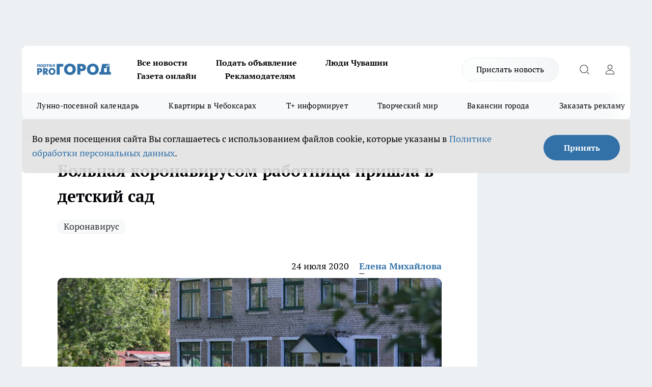

--- FILE ---
content_type: text/html; charset=utf-8
request_url: https://pg21.ru/news/65746
body_size: 28073
content:
<!DOCTYPE html><html lang="ru" id="KIROV"><head><meta charSet="utf-8"/><meta property="og:url" content="https://pg21.ru/news/65746"/><meta name="twitter:card" content="summary"/><title>Больная коронавирусом работница пришла в детский сад</title><meta name="keywords" content=""/><meta name="description" content="В Новочебоксарске работница детского сада пришла в учреждение, будучи больной коронавирусом. Об этом на заседании оперштаба рассказала руководитель Управления Роспотребнадзора по республике."/><meta property="og:type" content="article"/><meta property="og:title" content="Больная коронавирусом работница пришла в детский сад"/><meta property="og:description" content="В Новочебоксарске работница детского сада пришла в учреждение, будучи больной коронавирусом. Об этом на заседании оперштаба рассказала руководитель Управления Роспотребнадзора по республике."/><meta property="og:image" content="/userfiles/picfullsize/img-65746-15955742937587.jpg"/><meta property="og:image:width" content="800"/><meta property="og:image:height" content="400"/><meta property="og:site_name" content="Про Город Чувашия"/><meta name="twitter:title" content="Больная коронавирусом работница пришла в детский сад"/><meta name="twitter:description" content="В Новочебоксарске работница детского сада пришла в учреждение, будучи больной коронавирусом. Об этом на заседании оперштаба рассказала руководитель Управления Роспотребнадзора по республике."/><meta name="twitter:image:src" content="/userfiles/picfullsize/img-65746-15955742937587.jpg"/><link rel="canonical" href="https://pg21.ru/news/65746"/><link rel="amphtml" href="https://pg21.ru/amp/65746"/><meta name="robots" content="max-image-preview:large"/><meta name="author" content="https://pg21.ru/redactors/75296"/><meta property="og:locale" content="ru_RU"/><meta name="viewport" content="width=device-width, initial-scale=1"/><script type="application/ld+json">{
                  "@context":"http://schema.org",
                  "@type": "Article",
                  "headline": "Больная коронавирусом работница пришла в детский сад ",
                  "image": "https://pg21.ru/userfiles/picfullsize/img-65746-15955742937587.jpg",
                  "author": [
                    {
                      "@type":"Person",
                      "name":"Елена Михайлова",
                      "url": "https://pg21.ru/redactors/75296"
                    }
                  ],
                  "@graph": [
                      {
                        "@type":"BreadcrumbList",
                        "itemListElement":[
                            {
                              "@type":"ListItem",
                              "position":1,
                              "item":{
                                "@id":"https://pg21.ru/news",
                                "name":"Новости"
                               }
                             }
                           ]
                       },
                       {
                        "@type": "NewsArticle",
                        "@id": "https://pg21.ru/news/65746",
                        "headline": "Больная коронавирусом работница пришла в детский сад ",
                        "datePublished":"2020-07-24T07:06:00.000Z",
                        "dateModified":"2020-07-24T14:33:05.000Z",
                        "text": "В Новочебоксарске работница детского сада пришла в учреждение, будучи больной коронавирусом. Об этом на заседании оперштаба рассказала руководитель Управления Роспотребнадзора по республике.  Утром 24 июля в Чувашии прошло дистанционное заседание оперативного штаба по коронавирусу. Власти обсудили ситуацию с пандемией в регионе и нарушение режима самоизоляции. Один из случаев нарушения был зафиксирован в новочебоксарском детском саду. По информации Управления Роспотребнадзора, сотрудница детского сада была в контакте с больным COVID-19.    \"Составлен протокол по результатам санитарно-эпидемиологического исследования, в ходе которого установлено, что не соблюдался режим изоляции на дому работником, который был в контакте с больным COVID-19. Он пришел на работу при положительном результате лабораторного обследования, в результате чего в детском саду увеличилось количество заболевших\", - доложила Надежда Луговская, руководитель Управления Роспотребнадзора по Чувашии.    Обновление информации. По последним данным, коронавирус был сначала обнаружен у одной из сотрудниц детского сада. Она сразу же ушла на больничный. Дети к этому времени сад уже не посещали из-за мер по пандемии. Роспотребнадзор выдал предписание всем сотрудникам, чтобы они две неделе сидели дома на карантине.    \"Две недели прошли, а результатов анализов все не было. Все вышли на работу. В тот же день пришли результаты анализов. У одной из сотрудниц коронавирус подтвердился. Перед выходом на работу она о своей болезни не знала, поэтому ее вины в этом нет\", - сообщил источник.    Данные в статье обновлены в 17:20 после уточнения заявления Роспотребнадзора, оказавшегося не соответствующим действительности. ",
                        "author": [
                             {
                               "@type":"Person",
                               "name":"Елена Михайлова",
                               "url": "https://pg21.ru/redactors/75296"
                              }
                          ],
                        "about": [{
           "name": "Коронавирус"
         }],
                        "url": "https://pg21.ru/news/65746",
                        "image": "https://pg21.ru/userfiles/picfullsize/img-65746-15955742937587.jpg"
                       }
                   ]
               }
              </script><meta name="next-head-count" content="23"/><link rel="preload" href="/fonts/ptserif.woff2" type="font/woff2" as="font" crossorigin="anonymous"/><link rel="preload" href="/fonts/ptserifbold.woff2" type="font/woff2" as="font" crossorigin="anonymous"/><link rel="manifest" href="/manifest.json"/><link type="application/rss+xml" href="https://pg21.ru/rss.xml" rel="alternate" title="Новости Чувашии | Новости Чебоксар и Новочебоксарска"/><link rel="preload" href="/_next/static/css/01e2eefe92cdbc49.css" as="style"/><link rel="stylesheet" href="/_next/static/css/01e2eefe92cdbc49.css" data-n-g=""/><link rel="preload" href="/_next/static/css/ce4f00f170815283.css" as="style"/><link rel="stylesheet" href="/_next/static/css/ce4f00f170815283.css" data-n-p=""/><link rel="preload" href="/_next/static/css/4f0c7a36447014c2.css" as="style"/><link rel="stylesheet" href="/_next/static/css/4f0c7a36447014c2.css" data-n-p=""/><link rel="preload" href="/_next/static/css/8674c61f02971e43.css" as="style"/><link rel="stylesheet" href="/_next/static/css/8674c61f02971e43.css" data-n-p=""/><noscript data-n-css=""></noscript><script defer="" nomodule="" src="/_next/static/chunks/polyfills-c67a75d1b6f99dc8.js"></script><script src="/_next/static/chunks/webpack-69f3630d971eb91c.js" defer=""></script><script src="/_next/static/chunks/framework-1adfb61063e4f8a7.js" defer=""></script><script src="/_next/static/chunks/main-e58e7b9204b3d76e.js" defer=""></script><script src="/_next/static/chunks/pages/_app-f7af5494749fd88e.js" defer=""></script><script src="/_next/static/chunks/891-900413e3e96b409d.js" defer=""></script><script src="/_next/static/chunks/9670-af82ad4aafbb69f2.js" defer=""></script><script src="/_next/static/chunks/1911-7b2cb5bfeb3ee1e0.js" defer=""></script><script src="/_next/static/chunks/8687-5b95ece0cffc1a79.js" defer=""></script><script src="/_next/static/chunks/8418-892468368d7cc4e5.js" defer=""></script><script src="/_next/static/chunks/2966-dbc2f2ef698b898b.js" defer=""></script><script src="/_next/static/chunks/8174-4b840a11715a1e7f.js" defer=""></script><script src="/_next/static/chunks/3917-44659cb0ff32ac0b.js" defer=""></script><script src="/_next/static/chunks/pages/%5Brubric%5D/%5Bid%5D-f27027d4b7434262.js" defer=""></script><script src="/_next/static/M6gzGugCHDDDJ4ietbvG2/_buildManifest.js" defer=""></script><script src="/_next/static/M6gzGugCHDDDJ4ietbvG2/_ssgManifest.js" defer=""></script><style id="__jsx-3810719965">.pensnewsHeader.jsx-3810719965 .header_hdrWrp__Hevb2.jsx-3810719965{background-color:#ffcc01}@media screen and (max-width:1024px){.header_hdr__G1vAy.pensnewsHeader.jsx-3810719965{border-bottom:none}}@media screen and (max-width:640px){.header_hdr__G1vAy.pensnewsHeader.jsx-3810719965{border-left:none;border-right:none}}</style><style id="__jsx-118e745f8e3bc100">.logoPg23.jsx-118e745f8e3bc100{width:110px}.logo-irkutsk.jsx-118e745f8e3bc100,.logo-irkutsk.jsx-118e745f8e3bc100 img.jsx-118e745f8e3bc100{width:180px}.pensnewsHeader.jsx-118e745f8e3bc100{width:110px}.logo-media41.jsx-118e745f8e3bc100{width:105px}@media screen and (max-width:1024px){.logoPg23.jsx-118e745f8e3bc100{width:85px}.logo-media41.jsx-118e745f8e3bc100{width:70px}.pensnewsHeader.jsx-118e745f8e3bc100{width:88px}.logo-irkutsk.jsx-118e745f8e3bc100,.logo-irkutsk.jsx-118e745f8e3bc100 img.jsx-118e745f8e3bc100{width:110px}}</style><style id="__jsx-3166817074">.pensnewsHeader.link-custom_lkg__KBV5S.jsx-3166817074{background:#fff}</style><style id="__jsx-4bc5312448bc76c0">.pensnewsHeader.jsx-4bc5312448bc76c0{background:#ffc000}.pensnewsHeader.jsx-4bc5312448bc76c0::before{background:-webkit-linear-gradient(left,rgba(255,255,255,0)0%,#ffc000 100%);background:-moz-linear-gradient(left,rgba(255,255,255,0)0%,#ffc000 100%);background:-o-linear-gradient(left,rgba(255,255,255,0)0%,#ffc000 100%);background:linear-gradient(to right,rgba(255,255,255,0)0%,#ffc000 100%)}</style></head><body><div id="body-scripts"></div><div id="__next"><div></div><div class="project-layout_projectLayout__3Pcsb"><div class="banner-top_top__xYysY"><div class="banner-top_topPushLinkIframe__2ul4q"></div></div><header class="jsx-3810719965 header_hdr__G1vAy "><div class="container-layout_container__1AyyB"><div class="jsx-3810719965 header_hdrWrp__Hevb2"><button type="button" aria-label="Открыть меню" class="burger_burger__5WgUk burger_burgerHide__e90uD"></button><div class="jsx-118e745f8e3bc100 logo_lg__6mUsM"><a class="jsx-118e745f8e3bc100" href="/"><img src="/logo.svg" alt="Логотип новостного портала Прогород" width="146" loading="lazy" class="jsx-118e745f8e3bc100"/></a></div><div class="jsx-3810719965 "><nav class=""><ul class="nav_nv__LTLnX nav_nvMain__RNgL7"><li><a class="nav_nvLk__w58Wo" target="_blank" href="/articles">Все новости</a></li><li><a class="nav_nvLk__w58Wo" target="_blank" href="https://pg21.ru/all-ads-pay">Подать объявление</a></li><li><a class="nav_nvLk__w58Wo" href="https://pg21.ru/tags/ludi_chuvashia">Люди Чувашии</a></li><li><a class="nav_nvLk__w58Wo" href="https://pg21.ru/newspaper2021">Газета онлайн</a></li><li><a class="nav_nvLk__w58Wo" target="_blank" href="https://pg21.ru/advertiser">Рекламодателям</a></li></ul></nav></div><div class="jsx-3810719965 header_hdrBtnRight__heBh_"><a href="/offer-news" class="jsx-3166817074 link-custom_lkg__KBV5S link-custom_lkgHdr__PYEKK ">Прислать новость</a><button type="button" aria-label="Открыть поиск" class="jsx-3810719965 header_hdrBtnIcon__a9Ofp header_hdrBtnIconSrch__Po402"></button><button type="button" aria-label="Войти на сайт" class="jsx-3810719965 header_hdrBtnIcon__a9Ofp header_hdrBtnIconPrfl__ZqxUM"></button></div></div></div></header><div class="jsx-4bc5312448bc76c0 sub-menu_sbm__NEMqw"><div class="container-layout_container__1AyyB"><div class="jsx-4bc5312448bc76c0 sub-menu_sbmWrp__cQf1J"><ul class="jsx-4bc5312448bc76c0 sub-menu_sbmLs__cPkmi"><li><a class="sub-menu_sbmLk__2sh_t" rel="noopener noreferrer nofollow" target="_blank" href="https://pg21.ru/specials/117107">Лунно-посевной календарь</a></li><li><a class="sub-menu_sbmLk__2sh_t" rel="noopener noreferrer nofollow" target="_blank" href="https://pg21.ru/specials/114655">Квартиры в Чебоксарах</a></li><li><a class="sub-menu_sbmLk__2sh_t" rel="noopener noreferrer nofollow" target="_blank" href="https://pg21.ru/tags/t-plus">Т+ информирует</a></li><li><a class="sub-menu_sbmLk__2sh_t" rel="noopener noreferrer nofollow" target="_blank" href="https://pg21.ru/specials/114612">Творческий мир</a></li><li><a class="sub-menu_sbmLk__2sh_t" rel="noopener noreferrer nofollow" target="_blank" href="https://pg21.ru/specials/105480">Вакансии города</a></li><li><a class="sub-menu_sbmLk__2sh_t" rel="noopener noreferrer" target="_blank" href="https://vk.com/yulia_progorod21	">Заказать рекламу</a></li><li><a class="sub-menu_sbmLk__2sh_t" rel="noopener noreferrer" target="_blank" href="https://vk.com/progorod21">Мы ВКонтакте</a></li><li><a class="sub-menu_sbmLk__2sh_t" rel="noopener noreferrer" target="_blank" href="https://t.me/pg21ru">Мы в Telegram</a></li><li><a class="sub-menu_sbmLk__2sh_t" rel="noopener noreferrer" target="_blank" href="https://max.ru/progorod21">Мы в MAX</a></li><li><a class="sub-menu_sbmLk__2sh_t" href="/articles">Все новости</a></li></ul></div></div></div><div class="container-layout_container__1AyyB"></div><div class="notifycation_notifycation__BeRRP notifycation_notifycationActive__0KCtX"><div class="notifycation_notifycationWrap__8lzkG"><div class="notifycation_notifycationInfoText__yBUtI"><span class="notifycation_notifycationText__mCxhK"><p>Во время посещения сайта Вы соглашаетесь&nbsp;с&nbsp;использованием файлов cookie,&nbsp;которые указаны&nbsp;в&nbsp;<a href="/privacy_policy">Политике обработки персональных данных</a>.</p></span></div><button class="button_button__eJwei notifycation_notifycationBtn__49u6j" type="button">Принять</button></div></div><main><div class="container-layout_container__1AyyB"><div id="article-main"><div class="article-next is-current" data-article-id="65746"><div class="project-col2-layout_grid__blcZV"><div><div><div class="article_article__N5L0U" itemType="http://schema.org/NewsArticle" itemscope=""><meta itemProp="identifier" content="65746"/><meta itemProp="name" content="Больная коронавирусом работница пришла в детский сад"/><div class="article-body_articleBody__fiSBh" itemProp="articleBody" id="articleBody"><div class="article-layout_wrap__ppU59"><h1 itemProp="headline">Больная коронавирусом работница пришла в детский сад</h1><ul class="article-tags_articleTags__n_Im6"><li class="article-tags_articleTagsItem___8_MQ"><a href="/tags/covid-19" class="article-tags_articleTagsLink__El86x">Коронавирус</a></li></ul><ul class="article-info_articleInfo__uzwts"><li class="article-info_articleInfoItem__1qSY9"><span itemProp="datePublished" content="Fri Jul 24 2020 10:06:00 GMT+0300 (Moscow Standard Time)" class="article-info_articleInfoDate__S0E0P">24 июля 2020</span></li><li class="article-info_articleInfoItem__1qSY9" itemProp="author" itemscope="" itemType="http://schema.org/Person"><meta itemProp="name" content="Елена Михайлова"/><a class="article-info_articleInfoAuthor__W0ZnW" itemProp="url" href="/redactors/75296">Елена Михайлова</a></li></ul><div class="article-body_articleBodyImgWrap__94WzF"><picture><source type="image/webp" media="(max-width: 480px)" srcSet="/userfiles/picnews/img-65746-15955742937587.jpg.webp"/><source media="(max-width: 480px)" srcSet="/userfiles/picnews/img-65746-15955742937587.jpg"/><source type="image/webp" srcSet="/userfiles/picfullsize/img-65746-15955742937587.jpg.webp"/><img class="article-body_articleBodyImg__kBVHQ" id="articleBodyImg" itemProp="image" src="/userfiles/picfullsize/img-65746-15955742937587.jpg" alt="Больная коронавирусом работница пришла в детский сад" width="840" fetchpriority="high"/></picture><span class="article-body_articleBodyImgAuthor__PgpFj">фото из архива &quot;Про Город&quot;</span></div><div class="social-list-subscribe_socialListSubscribe__XrTI7 article-body_articleBodySocialListSubcribe__4Zj9a"><div class="social-list-subscribe_socialListSubscribeLinks__Nh0pM social-list-subscribe_socialListSubscribeLinksMoveTwo__noQO_"><a class="social-list-subscribe_socialListSubscribeLink__JZiqQ social-list-subscribe_socialListSubscribeLinkVk__pdBK7" href="https://vk.com/progorod21" aria-label="Группа ВКонтакте" target="_blank" rel="nofollow noreferrer"></a><a class="social-list-subscribe_socialListSubscribeLink__JZiqQ social-list-subscribe_socialListSubscribeLinkTg__0_4e5" href="https://t.me/progorod_all" aria-label="Телеграм-канал" target="_blank" rel="nofollow noreferrer"></a></div></div><div><p><strong>Дети к этому времени сад уже не посещали</strong></p>
<p>В Новочебоксарске работница детского сада пришла в учреждение, будучи больной коронавирусом. Об этом на заседании оперштаба рассказала руководитель Управления Роспотребнадзора по республике.</p>

<p>Утром 24 июля в Чувашии прошло дистанционное заседание оперативного штаба по коронавирусу. Власти обсудили ситуацию с пандемией в регионе и нарушение режима самоизоляции. Один из случаев нарушения был зафиксирован в новочебоксарском детском саду. По информации Управления Роспотребнадзора, сотрудница детского сада была в контакте с больным COVID-19.</p>

<blockquote>
<p>"Составлен протокол по результатам санитарно-эпидемиологического исследования, в ходе которого установлено, что не соблюдался режим изоляции на дому работником, который был в контакте с больным COVID-19. Он пришел на работу при положительном результате лабораторного обследования, в результате чего в детском саду увеличилось количество заболевших", - доложила Надежда Луговская, руководитель Управления Роспотребнадзора по Чувашии.</p>
</blockquote>

<p><strong>Обновление информации</strong>. По последним данным, коронавирус был сначала обнаружен у одной из сотрудниц детского сада. Она сразу же ушла на больничный. Дети к этому времени сад уже не посещали из-за мер по пандемии. Роспотребнадзор выдал предписание всем сотрудникам, чтобы они две неделе сидели дома на карантине.</p>

<blockquote>
<p>"Две недели прошли, а результатов анализов все не было. Все вышли на работу. В тот же день пришли результаты анализов. У одной из сотрудниц коронавирус подтвердился. Перед выходом на работу она о своей болезни не знала, поэтому ее вины в этом нет", - сообщил источник.</p>
</blockquote></div><div>

<p>Данные в статье обновлены в 17:20 после уточнения заявления Роспотребнадзора, оказавшегося не соответствующим действительности.</p></div><div>
</div><div></div><div class="article-body_articleBodyGallery___kxnx"></div></div></div><p>...</p><div class="article-social_articleSocial__XxkFc"><ul class="article-social_articleSocialList__RT4N_"><li class="article-social_articleSocialItem__Tlaeb"><button aria-label="vk" class="react-share__ShareButton article-social_articleSocialIcon__bO__7 article-social_articleSocialIconVk__lCv1v" style="background-color:transparent;border:none;padding:0;font:inherit;color:inherit;cursor:pointer"> </button><span class="react-share__ShareCount article-social_articleSocialCount__Bv_02" url="https://pg21.ru/news/65746">0<!-- --></span></li><li class="article-social_articleSocialItem__Tlaeb"><button aria-label="whatsapp" class="react-share__ShareButton article-social_articleSocialIcon__bO__7 article-social_articleSocialIconWs__GX1nz" style="background-color:transparent;border:none;padding:0;font:inherit;color:inherit;cursor:pointer"></button></li><li class="article-social_articleSocialItem__Tlaeb"><button aria-label="telegram" class="react-share__ShareButton" style="background-color:transparent;border:none;padding:0;font:inherit;color:inherit;cursor:pointer"><span class="article-social_articleSocialIcon__bO__7 article-social_articleSocialIconTm__21cTB"></span></button></li></ul></div><div><div class="bannersInnerArticleAfterTags"></div><div class="article-related_readAlso__gSVZS"><h2 class="article-related_readAlsoTitle__xPfrC">Читайте также:</h2><ul class="article-related_readAlsoList__EWXhB"></ul></div></div></div></div></div><div class="project-col2-layout_colRight__4tTcN"><div class="rows-layout_rows__3bztI"><div class="contentRightMainBanner"></div><div class="news-column_nwsCln__D57Ck"><div class="news-column_nwsClnInner__czYW8" style="height:auto"><h2 class="news-column_nwsClnTitle__oO_5p">Популярное</h2><ul class="news-column_nwsClnContainer__o9oJT"><li class="news-column-item_newsColumnItem__T8HDp"><a class="news-column-item_newsColumnItemLink___vq2I" title="Когда убирать елку в 2026 году, чтобы не спугнуть удачу: названы точные даты" href="/news/117001"><h3 class="news-column-item_newsColumnItemTitle__q25Nk"><span class="news-column-item_newsColumnItemTitleInner__BE2lu">Когда убирать елку в 2026 году, чтобы не спугнуть удачу: названы точные даты</span></h3><span class="news-column-item_newsColumnItemTime__oBzoe">15 января <!-- --></span></a></li><li class="news-column-item_newsColumnItem__T8HDp"><a class="news-column-item_newsColumnItemLink___vq2I" title="Как будут работать больницы Чувашии в новогодние праздники" href="/news/116491"><h3 class="news-column-item_newsColumnItemTitle__q25Nk"><span class="news-column-item_newsColumnItemTitleInner__BE2lu">Как будут работать больницы Чувашии в новогодние праздники</span></h3><span class="news-column-item_newsColumnItemTime__oBzoe">27 декабря <!-- -->2025<!-- --></span></a></li><li class="news-column-item_newsColumnItem__T8HDp"><a class="news-column-item_newsColumnItemLink___vq2I" title="Когда уезжаю из дома, всегда кладу в раковину стакан и лист бумаги: радуюсь своей смекалке" href="/news/116713"><h3 class="news-column-item_newsColumnItemTitle__q25Nk"><span class="news-column-item_newsColumnItemTitleInner__BE2lu">Когда уезжаю из дома, всегда кладу в раковину стакан и лист бумаги: радуюсь своей смекалке</span></h3><span class="news-column-item_newsColumnItemTime__oBzoe">4 января <!-- --></span></a></li><li class="news-column-item_newsColumnItem__T8HDp"><a class="news-column-item_newsColumnItemLink___vq2I" title="В наступившем году жителей ждет более ста выходных: производственный календарь – 2026 " href="/news/115923"><h3 class="news-column-item_newsColumnItemTitle__q25Nk"><span class="news-column-item_newsColumnItemTitleInner__BE2lu">В наступившем году жителей ждет более ста выходных: производственный календарь – 2026 </span></h3></a></li><li class="news-column-item_newsColumnItem__T8HDp"><a class="news-column-item_newsColumnItemLink___vq2I" title="Это добавляли в шампунь наши бабушки: волосы становились густыми и здоровыми" href="/news/116560"><h3 class="news-column-item_newsColumnItemTitle__q25Nk"><span class="news-column-item_newsColumnItemTitleInner__BE2lu">Это добавляли в шампунь наши бабушки: волосы становились густыми и здоровыми</span></h3><span class="news-column-item_newsColumnItemTime__oBzoe">29 декабря <!-- -->2025<!-- --></span></a></li><li class="news-column-item_newsColumnItem__T8HDp"><a class="news-column-item_newsColumnItemLink___vq2I" title="Клеить обои уже стыдно: чем в Европе отделывают стены вместо рулонов" href="/news/116697"><h3 class="news-column-item_newsColumnItemTitle__q25Nk"><span class="news-column-item_newsColumnItemTitleInner__BE2lu">Клеить обои уже стыдно: чем в Европе отделывают стены вместо рулонов</span></h3><span class="news-column-item_newsColumnItemTime__oBzoe">3 января <!-- --></span></a></li><li class="news-column-item_newsColumnItem__T8HDp"><a class="news-column-item_newsColumnItemLink___vq2I" title="С первыми заморозками кладу лавровый лист на батарею и живу припеваючи: разницу замечает вся семья" href="/news/116534"><h3 class="news-column-item_newsColumnItemTitle__q25Nk"><span class="news-column-item_newsColumnItemTitleInner__BE2lu">С первыми заморозками кладу лавровый лист на батарею и живу припеваючи: разницу замечает вся семья</span></h3><span class="news-column-item_newsColumnItemTime__oBzoe">28 декабря <!-- -->2025<!-- --></span></a></li><li class="news-column-item_newsColumnItem__T8HDp"><a class="news-column-item_newsColumnItemLink___vq2I" title="В магазин больше не пустят: &quot;Магнит&quot; и &quot;Пятерочка&quot; приняли историческое решение" href="/news/116775"><h3 class="news-column-item_newsColumnItemTitle__q25Nk"><span class="news-column-item_newsColumnItemTitleInner__BE2lu">В магазин больше не пустят: &quot;Магнит&quot; и &quot;Пятерочка&quot; приняли историческое решение</span></h3><span class="news-column-item_newsColumnItemTime__oBzoe">6 января <!-- --></span></a></li><li class="news-column-item_newsColumnItem__T8HDp"><a class="news-column-item_newsColumnItemLink___vq2I" title="Этот ужин сметут без гарнира: нужны только фарш, сыр и картошка – самое то на январские" href="/news/116708"><h3 class="news-column-item_newsColumnItemTitle__q25Nk"><span class="news-column-item_newsColumnItemTitleInner__BE2lu">Этот ужин сметут без гарнира: нужны только фарш, сыр и картошка – самое то на январские</span></h3><span class="news-column-item_newsColumnItemTime__oBzoe">3 января <!-- --></span></a></li><li class="news-column-item_newsColumnItem__T8HDp"><a class="news-column-item_newsColumnItemLink___vq2I" title="Как очистить воротник и манжеты пуховика без стирки: рабочий способ за 5 минут" href="/news/116676"><h3 class="news-column-item_newsColumnItemTitle__q25Nk"><span class="news-column-item_newsColumnItemTitleInner__BE2lu">Как очистить воротник и манжеты пуховика без стирки: рабочий способ за 5 минут</span></h3><span class="news-column-item_newsColumnItemTime__oBzoe">2 января <!-- --></span></a></li><li class="news-column-item_newsColumnItem__T8HDp"><a class="news-column-item_newsColumnItemLink___vq2I" title="Никольский сегодня: насыщенный 2025 год современного района Новочебоксарска" href="/news/115758"><h3 class="news-column-item_newsColumnItemTitle__q25Nk"><span class="news-column-item_newsColumnItemTitleInner__BE2lu">Никольский сегодня: насыщенный 2025 год современного района Новочебоксарска</span></h3></a></li><li class="news-column-item_newsColumnItem__T8HDp"><a class="news-column-item_newsColumnItemLink___vq2I" title="Россиян в январе переводят на три рабочие недели из-за ситуации в стране: власти решили окончательно" href="/news/116840"><h3 class="news-column-item_newsColumnItemTitle__q25Nk"><span class="news-column-item_newsColumnItemTitleInner__BE2lu">Россиян в январе переводят на три рабочие недели из-за ситуации в стране: власти решили окончательно</span></h3><span class="news-column-item_newsColumnItemTime__oBzoe">9 января <!-- --></span></a></li><li class="news-column-item_newsColumnItem__T8HDp"><a class="news-column-item_newsColumnItemLink___vq2I" title="Россиян ждут увольнения и резкий рост цен уже в начале 2026 года: НДС ударит по кошельку" href="/news/116688"><h3 class="news-column-item_newsColumnItemTitle__q25Nk"><span class="news-column-item_newsColumnItemTitleInner__BE2lu">Россиян ждут увольнения и резкий рост цен уже в начале 2026 года: НДС ударит по кошельку</span></h3><span class="news-column-item_newsColumnItemTime__oBzoe">2 января <!-- --></span></a></li><li class="news-column-item_newsColumnItem__T8HDp"><a class="news-column-item_newsColumnItemLink___vq2I" title="Для чего продавцы из &quot;Магнита&quot; и &quot;Пятерочки&quot; забирают себе маленькие пакетики из ящиков с бананами" href="/news/116862"><h3 class="news-column-item_newsColumnItemTitle__q25Nk"><span class="news-column-item_newsColumnItemTitleInner__BE2lu">Для чего продавцы из &quot;Магнита&quot; и &quot;Пятерочки&quot; забирают себе маленькие пакетики из ящиков с бананами</span></h3><span class="news-column-item_newsColumnItemTime__oBzoe">10 января <!-- --></span></a></li><li class="news-column-item_newsColumnItem__T8HDp"><a class="news-column-item_newsColumnItemLink___vq2I" title="Карьера в «АБС Электро»: как инженеры делают энергетику и нефтегаз надежнее" href="/news/116600?erid=2W5zFGZ8miG"><h3 class="news-column-item_newsColumnItemTitle__q25Nk"><span class="news-column-item_newsColumnItemTitleInner__BE2lu">Карьера в «АБС Электро»: как инженеры делают энергетику и нефтегаз надежнее</span></h3></a></li><li class="news-column-item_newsColumnItem__T8HDp"><a class="news-column-item_newsColumnItemLink___vq2I" title="Назовите так сына, чтобы счастье ходило по его пятам: пять имен, которые считаются особенными" href="/news/116656"><h3 class="news-column-item_newsColumnItemTitle__q25Nk"><span class="news-column-item_newsColumnItemTitleInner__BE2lu">Назовите так сына, чтобы счастье ходило по его пятам: пять имен, которые считаются особенными</span></h3><span class="news-column-item_newsColumnItemTime__oBzoe">1 января <!-- --></span></a></li><li class="news-column-item_newsColumnItem__T8HDp"><a class="news-column-item_newsColumnItemLink___vq2I" title="Где в Чебоксарах попариться в праздники: график работы и цены городских бань" href="/news/116359"><h3 class="news-column-item_newsColumnItemTitle__q25Nk"><span class="news-column-item_newsColumnItemTitleInner__BE2lu">Где в Чебоксарах попариться в праздники: график работы и цены городских бань</span></h3><span class="news-column-item_newsColumnItemTime__oBzoe">28 декабря <!-- -->2025<!-- --></span></a></li><li class="news-column-item_newsColumnItem__T8HDp"><a class="news-column-item_newsColumnItemLink___vq2I" title="Как превратить дачу в комфортное место для отдыха: советы специалистов" target="_blank" href="/specials/117107"><h3 class="news-column-item_newsColumnItemTitle__q25Nk"><span class="news-column-item_newsColumnItemTitleInner__BE2lu">Как превратить дачу в комфортное место для отдыха: советы специалистов</span></h3></a></li><li class="news-column-item_newsColumnItem__T8HDp"><a class="news-column-item_newsColumnItemLink___vq2I" title="Попробуйте мясо &quot;по‑российски&quot; – и забудете, как выглядит мясо &quot;по‑французски&quot;" href="/news/116739"><h3 class="news-column-item_newsColumnItemTitle__q25Nk"><span class="news-column-item_newsColumnItemTitleInner__BE2lu">Попробуйте мясо &quot;по‑российски&quot; – и забудете, как выглядит мясо &quot;по‑французски&quot;</span></h3><span class="news-column-item_newsColumnItemTime__oBzoe">4 января <!-- --></span></a></li><li class="news-column-item_newsColumnItem__T8HDp"><a class="news-column-item_newsColumnItemLink___vq2I" title="Следующие новогодние каникулы длиной в 12 дней придется ждать шесть лет" href="/news/116897"><h3 class="news-column-item_newsColumnItemTitle__q25Nk"><span class="news-column-item_newsColumnItemTitleInner__BE2lu">Следующие новогодние каникулы длиной в 12 дней придется ждать шесть лет</span></h3><span class="news-column-item_newsColumnItemTime__oBzoe">12 января <!-- --></span></a></li></ul><div class="loader_loader__hkoAF"><div class="loader_loaderEllips__KODaj"><div></div><div></div><div></div><div></div></div></div></div></div></div></div></div><div class="project-col3-layout_grid__7HWCj project-col3-layout-news"><div class="project-col3-layout_colLeft__MzrDW"><div class="news-column_nwsCln__D57Ck"><div class="news-column_nwsClnInner__czYW8" style="height:auto"><h2 class="news-column_nwsClnTitle__oO_5p">Последние новости</h2><ul class="news-column_nwsClnContainer__o9oJT"><li class="news-column-item_newsColumnItem__T8HDp"><a class="news-column-item_newsColumnItemLink___vq2I" title="Где русских туристов не ждут: 7 стран куда лучше не лететь в отпуск в 2026 году " href="/news/117414"><h3 class="news-column-item_newsColumnItemTitle__q25Nk"><span class="news-column-item_newsColumnItemTitleInner__BE2lu">Где русских туристов не ждут: 7 стран куда лучше не лететь в отпуск в 2026 году </span></h3><span class="news-column-item_newsColumnItemTime__oBzoe">04:01<!-- --></span></a></li><li class="news-column-item_newsColumnItem__T8HDp"><a class="news-column-item_newsColumnItemLink___vq2I" title="Забытое место: как город обреченных стал пустой декорацией призрачной жизни" href="/news/117377"><h3 class="news-column-item_newsColumnItemTitle__q25Nk"><span class="news-column-item_newsColumnItemTitleInner__BE2lu">Забытое место: как город обреченных стал пустой декорацией призрачной жизни</span></h3><span class="news-column-item_newsColumnItemTime__oBzoe">03:10<!-- --></span></a></li><li class="news-column-item_newsColumnItem__T8HDp"><a class="news-column-item_newsColumnItemLink___vq2I" title="Забудьте о сирени: этот волшебный кустарник цветёт почти полгода и окутывает сад пушистым великолепием, когда другие растения уже спят" href="/news/117376"><h3 class="news-column-item_newsColumnItemTitle__q25Nk"><span class="news-column-item_newsColumnItemTitleInner__BE2lu">Забудьте о сирени: этот волшебный кустарник цветёт почти полгода и окутывает сад пушистым великолепием, когда другие растения уже спят</span></h3><span class="news-column-item_newsColumnItemTime__oBzoe">03:10<!-- --></span></a></li><li class="news-column-item_newsColumnItem__T8HDp"><a class="news-column-item_newsColumnItemLink___vq2I" title="Нашла в Фикс Прайсе коврик для обуви, а он пригодился для 9 других вещей в доме – делюсь находками" href="/news/117375"><h3 class="news-column-item_newsColumnItemTitle__q25Nk"><span class="news-column-item_newsColumnItemTitleInner__BE2lu">Нашла в Фикс Прайсе коврик для обуви, а он пригодился для 9 других вещей в доме – делюсь находками</span></h3><span class="news-column-item_newsColumnItemTime__oBzoe">03:10<!-- --></span></a></li><li class="news-column-item_newsColumnItem__T8HDp"><a class="news-column-item_newsColumnItemLink___vq2I" title="220 жалоб на иногородних коллекторов: в Чувашии выявлен провал контроля за взыскателями долгов" href="/news/117425"><h3 class="news-column-item_newsColumnItemTitle__q25Nk"><span class="news-column-item_newsColumnItemTitleInner__BE2lu">220 жалоб на иногородних коллекторов: в Чувашии выявлен провал контроля за взыскателями долгов</span></h3><span class="news-column-item_newsColumnItemTime__oBzoe">03:02<!-- --></span></a></li><li class="news-column-item_newsColumnItem__T8HDp"><a class="news-column-item_newsColumnItemLink___vq2I" title="Нельзя разбивать яйца ножом: подруга рассказала об опасности – теперь делаю иначе " href="/news/117412"><h3 class="news-column-item_newsColumnItemTitle__q25Nk"><span class="news-column-item_newsColumnItemTitleInner__BE2lu">Нельзя разбивать яйца ножом: подруга рассказала об опасности – теперь делаю иначе </span></h3><span class="news-column-item_newsColumnItemTime__oBzoe">02:02<!-- --></span></a></li><li class="news-column-item_newsColumnItem__T8HDp"><a class="news-column-item_newsColumnItemLink___vq2I" title="Вернулись из Петербурга: подсчитали расходы за 9 дней и ахнули – раскрываю, где могли сберечь крупные суммы" href="/news/117380"><h3 class="news-column-item_newsColumnItemTitle__q25Nk"><span class="news-column-item_newsColumnItemTitleInner__BE2lu">Вернулись из Петербурга: подсчитали расходы за 9 дней и ахнули – раскрываю, где могли сберечь крупные суммы</span></h3><span class="news-column-item_newsColumnItemTime__oBzoe">01:20<!-- --></span></a></li><li class="news-column-item_newsColumnItem__T8HDp"><a class="news-column-item_newsColumnItemLink___vq2I" title="Забудьте о привычной зелени: эксперты обнаружили растение с рекордным содержанием витаминов для вашего иммунитета" href="/news/117379"><h3 class="news-column-item_newsColumnItemTitle__q25Nk"><span class="news-column-item_newsColumnItemTitleInner__BE2lu">Забудьте о привычной зелени: эксперты обнаружили растение с рекордным содержанием витаминов для вашего иммунитета</span></h3><span class="news-column-item_newsColumnItemTime__oBzoe">01:20<!-- --></span></a></li><li class="news-column-item_newsColumnItem__T8HDp"><a class="news-column-item_newsColumnItemLink___vq2I" title="Вечная защита резьбовых соединений от коррозии: забудьте о ржавчине на десятилетия с помощью домашнего средства без копейки затрат" href="/news/117378"><h3 class="news-column-item_newsColumnItemTitle__q25Nk"><span class="news-column-item_newsColumnItemTitleInner__BE2lu">Вечная защита резьбовых соединений от коррозии: забудьте о ржавчине на десятилетия с помощью домашнего средства без копейки затрат</span></h3><span class="news-column-item_newsColumnItemTime__oBzoe">01:20<!-- --></span></a></li><li class="news-column-item_newsColumnItem__T8HDp"><a class="news-column-item_newsColumnItemLink___vq2I" title="Старое решение моего деда спасает от падения на льду — ни одного скольжения за всю зиму благодаря простому трюку с обувью" href="/news/117373"><h3 class="news-column-item_newsColumnItemTitle__q25Nk"><span class="news-column-item_newsColumnItemTitleInner__BE2lu">Старое решение моего деда спасает от падения на льду — ни одного скольжения за всю зиму благодаря простому трюку с обувью</span></h3><span class="news-column-item_newsColumnItemTime__oBzoe">00:50<!-- --></span></a></li><li class="news-column-item_newsColumnItem__T8HDp"><a class="news-column-item_newsColumnItemLink___vq2I" title="Забытый соус из советских столовых возвращается: вкуснее майонеза, а готовить проще простого" href="/news/117372"><h3 class="news-column-item_newsColumnItemTitle__q25Nk"><span class="news-column-item_newsColumnItemTitleInner__BE2lu">Забытый соус из советских столовых возвращается: вкуснее майонеза, а готовить проще простого</span></h3><span class="news-column-item_newsColumnItemTime__oBzoe">00:50<!-- --></span></a></li><li class="news-column-item_newsColumnItem__T8HDp"><a class="news-column-item_newsColumnItemLink___vq2I" title="Умные садоводы собирают пластиковые бутылки зимой и пользуются ими всё лето - секрет экономных дачников" href="/news/117371"><h3 class="news-column-item_newsColumnItemTitle__q25Nk"><span class="news-column-item_newsColumnItemTitleInner__BE2lu">Умные садоводы собирают пластиковые бутылки зимой и пользуются ими всё лето - секрет экономных дачников</span></h3><span class="news-column-item_newsColumnItemTime__oBzoe">00:50<!-- --></span></a></li><li class="news-column-item_newsColumnItem__T8HDp"><a class="news-column-item_newsColumnItemLink___vq2I" title="Шефы сошлись в ответах: блестящей или матовой стороной класть фольгу в духовку" href="/news/117409"><h3 class="news-column-item_newsColumnItemTitle__q25Nk"><span class="news-column-item_newsColumnItemTitleInner__BE2lu">Шефы сошлись в ответах: блестящей или матовой стороной класть фольгу в духовку</span></h3><span class="news-column-item_newsColumnItemTime__oBzoe">00:11<!-- --></span></a></li><li class="news-column-item_newsColumnItem__T8HDp"><a class="news-column-item_newsColumnItemLink___vq2I" title="Домашний урожай в разгар зимы: топ-7 растений, процветающих на холодном балконе даже при минусовых температурах" href="/news/117365"><h3 class="news-column-item_newsColumnItemTitle__q25Nk"><span class="news-column-item_newsColumnItemTitleInner__BE2lu">Домашний урожай в разгар зимы: топ-7 растений, процветающих на холодном балконе даже при минусовых температурах</span></h3><span class="news-column-item_newsColumnItemTime__oBzoe">Вчера <!-- --></span></a></li><li class="news-column-item_newsColumnItem__T8HDp"><a class="news-column-item_newsColumnItemLink___vq2I" title="Борьба с -25°C: самарский дальнобойщик два часа пытался «оживить» замёрзшую фуру на трассе в Чувашии" href="/news/117421"><h3 class="news-column-item_newsColumnItemTitle__q25Nk"><span class="news-column-item_newsColumnItemTitleInner__BE2lu">Борьба с -25°C: самарский дальнобойщик два часа пытался «оживить» замёрзшую фуру на трассе в Чувашии</span></h3><span class="news-column-item_newsColumnItemTime__oBzoe">Вчера <!-- --></span></a></li><li class="news-column-item_newsColumnItem__T8HDp"><a class="news-column-item_newsColumnItemLink___vq2I" title="Когда солить макароны: до или после закипания воды – физик поставил точку в споре" href="/news/117398"><h3 class="news-column-item_newsColumnItemTitle__q25Nk"><span class="news-column-item_newsColumnItemTitleInner__BE2lu">Когда солить макароны: до или после закипания воды – физик поставил точку в споре</span></h3><span class="news-column-item_newsColumnItemTime__oBzoe">Вчера <!-- --></span></a></li><li class="news-column-item_newsColumnItem__T8HDp"><a class="news-column-item_newsColumnItemLink___vq2I" title="Бизнес-инкубатор Чувашии выдаст дипломы госoбразца: стартуют 10+ курсов от маркетинга до ИИ" href="/news/117419"><h3 class="news-column-item_newsColumnItemTitle__q25Nk"><span class="news-column-item_newsColumnItemTitleInner__BE2lu">Бизнес-инкубатор Чувашии выдаст дипломы госoбразца: стартуют 10+ курсов от маркетинга до ИИ</span></h3><span class="news-column-item_newsColumnItemTime__oBzoe">Вчера <!-- --></span></a></li><li class="news-column-item_newsColumnItem__T8HDp"><a class="news-column-item_newsColumnItemLink___vq2I" title="Раскрываем правду: две недели &quot;всё включено&quot; в Абхазии за 94 тысячи - опыт обычной пары" href="/news/117362"><h3 class="news-column-item_newsColumnItemTitle__q25Nk"><span class="news-column-item_newsColumnItemTitleInner__BE2lu">Раскрываем правду: две недели &quot;всё включено&quot; в Абхазии за 94 тысячи - опыт обычной пары</span></h3><span class="news-column-item_newsColumnItemTime__oBzoe">Вчера <!-- --></span></a></li><li class="news-column-item_newsColumnItem__T8HDp"><a class="news-column-item_newsColumnItemLink___vq2I" title="Глава Минздрава Чувашии Лариса Тарасова 27 января ответит на вопросы о революционных изменениях в здравоохранении-2025" href="/news/117418"><h3 class="news-column-item_newsColumnItemTitle__q25Nk"><span class="news-column-item_newsColumnItemTitleInner__BE2lu">Глава Минздрава Чувашии Лариса Тарасова 27 января ответит на вопросы о революционных изменениях в здравоохранении-2025</span></h3><span class="news-column-item_newsColumnItemTime__oBzoe">Вчера <!-- --></span></a></li><li class="news-column-item_newsColumnItem__T8HDp"><a class="news-column-item_newsColumnItemLink___vq2I" title="Восстанут из пепла: астролог Володина назвала знак, которому 2026 год принесет мощный рывок" href="/news/117396"><h3 class="news-column-item_newsColumnItemTitle__q25Nk"><span class="news-column-item_newsColumnItemTitleInner__BE2lu">Восстанут из пепла: астролог Володина назвала знак, которому 2026 год принесет мощный рывок</span></h3><span class="news-column-item_newsColumnItemTime__oBzoe">Вчера <!-- --></span></a></li><li class="news-column-item_newsColumnItem__T8HDp"><a class="news-column-item_newsColumnItemLink___vq2I" title="Забытое советское имя для сильных девочек: символ несгибаемой воли возвращается на пике популярности" href="/news/117358"><h3 class="news-column-item_newsColumnItemTitle__q25Nk"><span class="news-column-item_newsColumnItemTitleInner__BE2lu">Забытое советское имя для сильных девочек: символ несгибаемой воли возвращается на пике популярности</span></h3><span class="news-column-item_newsColumnItemTime__oBzoe">Вчера <!-- --></span></a></li><li class="news-column-item_newsColumnItem__T8HDp"><a class="news-column-item_newsColumnItemLink___vq2I" title="«Недружелюбные местные, опасная фауна и плохая кухня: реальные отзывы туристов об отдыхе в Абхазии»" href="/news/117357"><h3 class="news-column-item_newsColumnItemTitle__q25Nk"><span class="news-column-item_newsColumnItemTitleInner__BE2lu">«Недружелюбные местные, опасная фауна и плохая кухня: реальные отзывы туристов об отдыхе в Абхазии»</span></h3><span class="news-column-item_newsColumnItemTime__oBzoe">Вчера <!-- --></span></a></li><li class="news-column-item_newsColumnItem__T8HDp"><a class="news-column-item_newsColumnItemLink___vq2I" title="Мороз не отступает: погода в Чувашии 26 января" href="/news/117410"><h3 class="news-column-item_newsColumnItemTitle__q25Nk"><span class="news-column-item_newsColumnItemTitleInner__BE2lu">Мороз не отступает: погода в Чувашии 26 января</span></h3><span class="news-column-item_newsColumnItemTime__oBzoe">Вчера <!-- --></span></a></li><li class="news-column-item_newsColumnItem__T8HDp"><a class="news-column-item_newsColumnItemLink___vq2I" title="Полы сияют как никогда: один простой ингредиент, который навсегда изменил мою уборку. Семья заметила разницу с первого шага" href="/news/117356"><h3 class="news-column-item_newsColumnItemTitle__q25Nk"><span class="news-column-item_newsColumnItemTitleInner__BE2lu">Полы сияют как никогда: один простой ингредиент, который навсегда изменил мою уборку. Семья заметила разницу с первого шага</span></h3><span class="news-column-item_newsColumnItemTime__oBzoe">Вчера <!-- --></span></a></li><li class="news-column-item_newsColumnItem__T8HDp"><a class="news-column-item_newsColumnItemLink___vq2I" title="Синоптики бьют тревогу: какая весна ждет жителей после такой снежной зимы – к чему готовиться" href="/news/117394"><h3 class="news-column-item_newsColumnItemTitle__q25Nk"><span class="news-column-item_newsColumnItemTitleInner__BE2lu">Синоптики бьют тревогу: какая весна ждет жителей после такой снежной зимы – к чему готовиться</span></h3><span class="news-column-item_newsColumnItemTime__oBzoe">Вчера <!-- --></span></a></li><li class="news-column-item_newsColumnItem__T8HDp"><a class="news-column-item_newsColumnItemLink___vq2I" title="В Комсомольском районе огонь оставил мужчину без дома" href="/news/117407"><h3 class="news-column-item_newsColumnItemTitle__q25Nk"><span class="news-column-item_newsColumnItemTitleInner__BE2lu">В Комсомольском районе огонь оставил мужчину без дома</span></h3><span class="news-column-item_newsColumnItemTime__oBzoe">Вчера <!-- --></span></a></li><li class="news-column-item_newsColumnItem__T8HDp"><a class="news-column-item_newsColumnItemLink___vq2I" title="Возвращение к истокам: 12 старинных русских имён, вытесняющих западные тренды" href="/news/117355"><h3 class="news-column-item_newsColumnItemTitle__q25Nk"><span class="news-column-item_newsColumnItemTitleInner__BE2lu">Возвращение к истокам: 12 старинных русских имён, вытесняющих западные тренды</span></h3><span class="news-column-item_newsColumnItemTime__oBzoe">Вчера <!-- --></span></a></li><li class="news-column-item_newsColumnItem__T8HDp"><a class="news-column-item_newsColumnItemLink___vq2I" title="Город-призрак в одном здании: почему 99% жителей покинули самый странный дом России" href="/news/117354"><h3 class="news-column-item_newsColumnItemTitle__q25Nk"><span class="news-column-item_newsColumnItemTitleInner__BE2lu">Город-призрак в одном здании: почему 99% жителей покинули самый странный дом России</span></h3><span class="news-column-item_newsColumnItemTime__oBzoe">Вчера <!-- --></span></a></li><li class="news-column-item_newsColumnItem__T8HDp"><a class="news-column-item_newsColumnItemLink___vq2I" title="В Чувашии рассказали о новой мере поддержки для участников СВО" href="/news/117405"><h3 class="news-column-item_newsColumnItemTitle__q25Nk"><span class="news-column-item_newsColumnItemTitleInner__BE2lu">В Чувашии рассказали о новой мере поддержки для участников СВО</span></h3><span class="news-column-item_newsColumnItemTime__oBzoe">Вчера <!-- --></span></a></li><li class="news-column-item_newsColumnItem__T8HDp"><a class="news-column-item_newsColumnItemLink___vq2I" title="Покупаете яйца неправильно: простой способ выбрать лучшие - рекомендации экспертов по качеству" href="/news/117348"><h3 class="news-column-item_newsColumnItemTitle__q25Nk"><span class="news-column-item_newsColumnItemTitleInner__BE2lu">Покупаете яйца неправильно: простой способ выбрать лучшие - рекомендации экспертов по качеству</span></h3><span class="news-column-item_newsColumnItemTime__oBzoe">Вчера <!-- --></span></a></li><li class="news-column-item_newsColumnItem__T8HDp"><a class="news-column-item_newsColumnItemLink___vq2I" title="5 неприхотливых многолетников для вашего сада: радуют глаз цветением от таяния снега до поздней осени" href="/news/117343"><h3 class="news-column-item_newsColumnItemTitle__q25Nk"><span class="news-column-item_newsColumnItemTitleInner__BE2lu">5 неприхотливых многолетников для вашего сада: радуют глаз цветением от таяния снега до поздней осени</span></h3><span class="news-column-item_newsColumnItemTime__oBzoe">Вчера <!-- --></span></a></li><li class="news-column-item_newsColumnItem__T8HDp"><a class="news-column-item_newsColumnItemLink___vq2I" title="В Чувашии дальнобойщик два часа пытался &quot;оживить&quot; захглохшую посреди дороги фуру" href="/news/117402"><h3 class="news-column-item_newsColumnItemTitle__q25Nk"><span class="news-column-item_newsColumnItemTitleInner__BE2lu">В Чувашии дальнобойщик два часа пытался &quot;оживить&quot; захглохшую посреди дороги фуру</span></h3><span class="news-column-item_newsColumnItemTime__oBzoe">Вчера <!-- --></span></a></li><li class="news-column-item_newsColumnItem__T8HDp"><a class="news-column-item_newsColumnItemLink___vq2I" title="Займет одну минуту: просто нанесла это на зимние ботинки и бегаю по льду – больше не боюсь упасть " href="/news/117388"><h3 class="news-column-item_newsColumnItemTitle__q25Nk"><span class="news-column-item_newsColumnItemTitleInner__BE2lu">Займет одну минуту: просто нанесла это на зимние ботинки и бегаю по льду – больше не боюсь упасть </span></h3><span class="news-column-item_newsColumnItemTime__oBzoe">Вчера <!-- --></span></a></li><li class="news-column-item_newsColumnItem__T8HDp"><a class="news-column-item_newsColumnItemLink___vq2I" title="Чувашские коровы вошли в десятку лучших по всей России" href="/news/117400"><h3 class="news-column-item_newsColumnItemTitle__q25Nk"><span class="news-column-item_newsColumnItemTitleInner__BE2lu">Чувашские коровы вошли в десятку лучших по всей России</span></h3><span class="news-column-item_newsColumnItemTime__oBzoe">Вчера <!-- --></span></a></li><li class="news-column-item_newsColumnItem__T8HDp"><a class="news-column-item_newsColumnItemLink___vq2I" title="Миф о 100% зарядке: что должен знать каждый владелец смартфона раз и навсегда" href="/news/117339"><h3 class="news-column-item_newsColumnItemTitle__q25Nk"><span class="news-column-item_newsColumnItemTitleInner__BE2lu">Миф о 100% зарядке: что должен знать каждый владелец смартфона раз и навсегда</span></h3><span class="news-column-item_newsColumnItemTime__oBzoe">Вчера <!-- --></span></a></li></ul><div class="loader_loader__hkoAF"><div class="loader_loaderEllips__KODaj"><div></div><div></div><div></div><div></div></div></div></div></div></div><div><div><div class="project-col3-layout_row__DtF_s"><div><div class="rows-layout_rows__3bztI"><div class="loader_loader__hkoAF"><div class="loader_loaderEllips__KODaj"><div></div><div></div><div></div><div></div></div></div><div id="banners-after-comments"><div class="bannersPartners"></div><div class="bannersPartners"></div><div class="bannersPartners"></div><div class="bannersPartners"></div><div class="bannersPartners"></div></div><div class="bannerEndlessTape"></div></div></div><div class="project-col3-layout_contentRightStretch__pxH3h"><div class="rows-layout_rows__3bztI"></div></div></div></div></div></div></div></div></div></main><footer class="footer_ftr__cmYCE" id="footer"><div class="footer_ftrTop__kQgzh"><div class="container-layout_container__1AyyB"><div class="footer_ftrFlexRow__ytRrf"><ul class="footer-menu-top_ftrTopLst__ZpvAv"><li class="footer-menu-top-item_ftrTopLstItem__wNwTE"><a class="footer-menu-top-item_ftrTopLstItemLnk___R44S" href="https://pgn21.ru/	" rel="noreferrer" target="_blank">Про Город Новочебоксарск	</a></li><li class="footer-menu-top-item_ftrTopLstItem__wNwTE"><a class="footer-menu-top-item_ftrTopLstItemLnk___R44S" href="https://youtvnews.com" rel="noreferrer" target="_blank">Твои Новости</a></li><li class="footer-menu-top-item_ftrTopLstItem__wNwTE"><a class="footer-menu-top-item_ftrTopLstItemLnk___R44S" href="https://pg12.ru/	" rel="noreferrer nofollow" target="_blank">Про Город Йошкар-Ола	</a></li><li class="footer-menu-top-item_ftrTopLstItem__wNwTE"><a class="footer-menu-top-item_ftrTopLstItemLnk___R44S" href="https://progorod36.ru/	" rel="noreferrer" target="_blank">Про Город Воронеж	</a></li><li class="footer-menu-top-item_ftrTopLstItem__wNwTE"><a class="footer-menu-top-item_ftrTopLstItemLnk___R44S" href="https://pg37.ru/	" rel="noreferrer" target="_blank">Про Город Иваново	</a></li><li class="footer-menu-top-item_ftrTopLstItem__wNwTE"><a class="footer-menu-top-item_ftrTopLstItemLnk___R44S" href="https://progorod76.ru/	" rel="noreferrer nofollow" target="_blank">Про Город Ярославль	</a></li><li class="footer-menu-top-item_ftrTopLstItem__wNwTE"><a class="footer-menu-top-item_ftrTopLstItemLnk___R44S" href="https://pg46.ru/	" rel="noreferrer" target="_blank">Про Город Курск	</a></li><li class="footer-menu-top-item_ftrTopLstItem__wNwTE"><a class="footer-menu-top-item_ftrTopLstItemLnk___R44S" href="https://pgr76.ru/	" rel="noreferrer" target="_blank">Про Город Рыбинск	</a></li><li class="footer-menu-top-item_ftrTopLstItem__wNwTE"><a class="footer-menu-top-item_ftrTopLstItemLnk___R44S" href="https://pg02.ru/	" rel="noreferrer" target="_blank">Про Город Уфа	</a></li><li class="footer-menu-top-item_ftrTopLstItem__wNwTE"><a class="footer-menu-top-item_ftrTopLstItemLnk___R44S" href="https://prosaratov.ru/	" rel="noreferrer" target="_blank">Про Город Саратов	</a></li><li class="footer-menu-top-item_ftrTopLstItem__wNwTE"><a class="footer-menu-top-item_ftrTopLstItemLnk___R44S" href="https://progorodnn.ru/	" rel="noreferrer nofollow" target="_blank">Про Город Нижний Новгород	</a></li><li class="footer-menu-top-item_ftrTopLstItem__wNwTE"><a class="footer-menu-top-item_ftrTopLstItemLnk___R44S" href="https://prodzer.ru/	" rel="noreferrer nofollow" target="_blank">Про Город Дзержинск	</a></li><li class="footer-menu-top-item_ftrTopLstItem__wNwTE"><a class="footer-menu-top-item_ftrTopLstItemLnk___R44S" href="https://vladivostoktimes.ru	" rel="noreferrer" target="_blank">Про Город Владивосток	</a></li><li class="footer-menu-top-item_ftrTopLstItem__wNwTE"><a class="footer-menu-top-item_ftrTopLstItemLnk___R44S" href="https://newskrasnodar.ru	" rel="noreferrer" target="_blank">Про Город Краснодара	</a></li></ul><div><div class="footer_ftrSocialListTitle__ETxLx">Мы в социальных сетях</div><div class="social-list_socialList__i40hv footer_ftrSocialList__6jjdK"><a class="social-list_socialListLink__adxLx social-list_socialListLinkVk__cilji" href="https://vk.com/progorod21" aria-label="Группа ВКонтакте" target="_blank" rel="noreferrer nofollow"></a><a class="social-list_socialListLink__adxLx social-list_socialListLinkOdn__KIfLM" href="https://ok.ru/progorodch" aria-label="Группа в Одноклассниках" target="_blank" rel="noreferrer nofollow"></a><a class="social-list_socialListLink__adxLx social-list_socialListLinkTm__hU_Y6" href="https://t.me/progorod_all" aria-label="Телеграм-канал" target="_blank" rel="noreferrer nofollow"></a></div></div></div></div></div><div class="footer_ftrBtm__dFZLr"><div class="container-layout_container__1AyyB"><ul class="footer-menu-bottom_ftrBtmLst__Sv5Gw"><li class="footer-menu-bottom-item_ftrBtmLstItem__jusTz"><a href="https://t.me/progorod_all" class="footer-menu-bottom-item_ftrBtmLstItemLnk__PfsF1" rel="noreferrer" target="_blank">Telegram</a></li><li class="footer-menu-bottom-item_ftrBtmLstItem__jusTz"><a href="https://pg21.ru/about1" class="footer-menu-bottom-item_ftrBtmLstItemLnk__PfsF1" rel="noreferrer nofollow" target="_blank">О нас </a></li><li class="footer-menu-bottom-item_ftrBtmLstItem__jusTz"><a href="https://pg21.ru/contacts" class="footer-menu-bottom-item_ftrBtmLstItemLnk__PfsF1" rel="noreferrer nofollow" target="_blank">Контакты</a></li><li class="footer-menu-bottom-item_ftrBtmLstItem__jusTz"><a href="/allboard" class="footer-menu-bottom-item_ftrBtmLstItemLnk__PfsF1">Объявления</a></li><li class="footer-menu-bottom-item_ftrBtmLstItem__jusTz"><a href="https://drive.google.com/file/d/1vvT9v86trgu2m4eIykKBUpXUGfC8wN1d/view?usp=sharing" class="footer-menu-bottom-item_ftrBtmLstItemLnk__PfsF1" rel="noreferrer" target="_blank">Договор оферты</a></li><li class="footer-menu-bottom-item_ftrBtmLstItem__jusTz"><a href="/pages/article_review" class="footer-menu-bottom-item_ftrBtmLstItemLnk__PfsF1">Обзорные статьи и пресс-релизы</a></li><li class="footer-menu-bottom-item_ftrBtmLstItem__jusTz"><a href="https://pg21.ru/price_cheb" class="footer-menu-bottom-item_ftrBtmLstItemLnk__PfsF1" rel="noreferrer nofollow" target="_blank">Прайс газеты</a></li><li class="footer-menu-bottom-item_ftrBtmLstItem__jusTz"><a href="https://pg21.ru/offers/17" class="footer-menu-bottom-item_ftrBtmLstItemLnk__PfsF1" rel="noreferrer nofollow" target="_blank">Рекламодателям</a></li><li class="footer-menu-bottom-item_ftrBtmLstItem__jusTz"><a href="https://pg21.ru/pages/article_review" class="footer-menu-bottom-item_ftrBtmLstItemLnk__PfsF1" rel="noreferrer nofollow" target="_blank">Партнеры</a></li></ul><div class="footer_ftrInfo___sk0r"><div class="footer_ftrInfoWrap__DTP22"><div>Сетевое издание <a href="/">«www.pg21.ru»</a><br>
Учредитель ООО «Город 21»<br>
Главный редактор: Кошкина К.С.<br>
Редакция: 8 (8352) 202-400, red@pg21.ru<br>

Возрастная категория сайта: 16+</div><div><p>Свидетельство о регистрации СМИ ЭЛ№ФС77-56243 от 28 ноября 2013 г. выдано Федеральной службой по надзору в сфере связи, информационных технологий и массовых коммуникаций. При частичном или полном воспроизведении материалов новостного портала pg21.ru в печатных изданиях, а также теле- радиосообщениях ссылка на издание обязательна. При использовании в Интернет-изданиях прямая гиперссылка на ресурс обязательна, в противном случае будут применены нормы законодательства РФ об авторских и смежных правах.<br />
<br />
Редакция портала не несет ответственности за комментарии и материалы пользователей, размещенные на сайте pg21.ru и его субдоменах.<br />
&nbsp;</p>

<p>&laquo;На информационном ресурсе применяются рекомендательные технологии (информационные технологии предоставления информации на основе сбора, систематизации и анализа сведений, относящихся к предпочтениям пользователей сети &quot;Интернет&quot;, находящихся на территории Российской Федерации)&raquo;. &nbsp;<a href="https://pg21.ru/userfiles/files/%D1%80%D0%B5%D0%BA%D0%BE%D0%BC%D0%B5%D0%BD%D0%B4_%D1%82%D0%B5%D1%85%D0%BD%D0%BE%D0%BB%D0%BE%D0%B3%D0%B8%D0%B8_%D0%A1%D0%9C%D0%982%20%282%29.pdf">Подробнее</a></p>

<p><a href="https://pg21.ru/privacy_policy">Политика конфиденциальности и обработки персональных данных</a></p>

<p>Вся информация, размещенная на данном сайте, охраняется в соответствии с законодательством РФ об авторском праве и не подлежит использованию кем-либо в какой бы то ни было форме, в том числе воспроизведению, распространению, переработке не иначе как с письменного разрешения правообладателя.</p>
</div><div>Администрация портала оставляет за собой право модерировать комментарии, исходя из соображений сохранения конструктивности обсуждения тем и соблюдения законодательства РФ и РТ. На сайте не допускаются комментарии, содержащие нецензурную брань, разжигающие межнациональную рознь, возбуждающие ненависть или вражду, а равно унижение человеческого достоинства, размещение ссылок не по теме. IP-адреса пользователей, не соблюдающих эти требования, могут быть переданы по запросу в надзорные и правоохранительные органы.</div></div></div><span class="footer_ftrCensor__goi_D">16+</span><div class="metrics_metrics__R80eS"><div class="metrics_metricsContainer__poqxp"><!-- Yandex.Metrika informer -->
<a href="https://metrika.yandex.ru/stat/?id=22232515&amp;from=informer"
target="_blank" rel="nofollow"><img src="https://informer.yandex.ru/informer/22232515/3_0_5C8CBCFF_3C6C9CFF_1_pageviews"
style="width:88px; height:31px; border:0;" alt="Яндекс.Метрика" title="Яндекс.Метрика: данные за сегодня (просмотры, визиты и уникальные посетители)" class="ym-advanced-informer" data-cid="22232515" data-lang="ru" /></a>
<!-- /Yandex.Metrika informer -->

<!-- Top.Mail.Ru logo -->
<a href="https://top-fwz1.mail.ru/jump?from=2151316">
<img src="https://top-fwz1.mail.ru/counter?id=2151316;t=479;l=1" height="31" width="88" alt="Top.Mail.Ru" style="border:0;" /></a>
<!-- /Top.Mail.Ru logo -->

<!--LiveInternet logo--> <a href="//www.liveinternet.ru/stat/pg21.ru/" target="_blank"><img alt="" src="//counter.yadro.ru/logo?14.1" style="height:31px; width:88px" title="LiveInternet: показано число просмотров за 24 часа, посетителей за 24 часа и за сегодня" /></a> <!--/LiveInternet--></p>

<!--LiveInternet logo--><a href="https://www.liveinternet.ru/click;progorod"
target="_blank"><img src="https://counter.yadro.ru/logo;progorod?14.6"
title="LiveInternet: показано число просмотров за 24 часа, посетителей за 24 часа и за сегодня"
alt="" style="border:0" width="88" height="31"/></a><!--/LiveInternet--></div></div></div></div></footer></div><div id="counters"></div></div><script id="__NEXT_DATA__" type="application/json">{"props":{"initialProps":{"pageProps":{}},"initialState":{"header":{"nav":[{"id":499,"nid":1,"rate":1,"name":"Все новости","link":"/articles","pid":0,"stat":1,"class":"","updated_by":172864,"created_by":172864,"target_blank":1},{"id":298,"nid":1,"rate":2,"name":"Подать объявление","link":"https://pg21.ru/all-ads-pay","pid":0,"stat":1,"class":"blank","updated_by":172864,"created_by":null,"target_blank":0},{"id":324,"nid":1,"rate":4,"name":"Люди Чувашии","link":"https://pg21.ru/tags/ludi_chuvashia","pid":0,"stat":1,"class":"","updated_by":172864,"created_by":null,"target_blank":0},{"id":405,"nid":1,"rate":5,"name":"Газета онлайн","link":"https://pg21.ru/newspaper2021","pid":0,"stat":1,"class":"blank","updated_by":172864,"created_by":172864,"target_blank":0},{"id":445,"nid":1,"rate":9,"name":"Рекламодателям","link":"https://pg21.ru/advertiser","pid":0,"stat":1,"class":"blank","updated_by":172864,"created_by":172864,"target_blank":1}],"subMenu":[{"id":433,"nid":8,"rate":0,"name":"Лунно-посевной календарь","link":"https://pg21.ru/specials/117107","pid":0,"stat":1,"class":"blank","updated_by":172864,"created_by":172864,"target_blank":1},{"id":497,"nid":8,"rate":1,"name":"Квартиры в Чебоксарах","link":"https://pg21.ru/specials/114655","pid":0,"stat":1,"class":"","updated_by":172864,"created_by":172864,"target_blank":1},{"id":441,"nid":8,"rate":2,"name":"Т+ информирует","link":"https://pg21.ru/tags/t-plus","pid":0,"stat":1,"class":"blank","updated_by":11982,"created_by":172864,"target_blank":1},{"id":496,"nid":8,"rate":4,"name":"Творческий мир","link":"https://pg21.ru/specials/114612","pid":0,"stat":1,"class":"","updated_by":172864,"created_by":172864,"target_blank":1},{"id":475,"nid":8,"rate":5,"name":"Вакансии города","link":"https://pg21.ru/specials/105480","pid":0,"stat":1,"class":"","updated_by":172864,"created_by":172864,"target_blank":1},{"id":491,"nid":8,"rate":7,"name":"Заказать рекламу","link":"https://vk.com/yulia_progorod21\t","pid":0,"stat":1,"class":"","updated_by":172864,"created_by":11982,"target_blank":0},{"id":492,"nid":8,"rate":8,"name":"Мы ВКонтакте","link":"https://vk.com/progorod21","pid":0,"stat":1,"class":"","updated_by":172864,"created_by":11982,"target_blank":1},{"id":493,"nid":8,"rate":9,"name":"Мы в Telegram","link":"https://t.me/pg21ru","pid":0,"stat":1,"class":"","updated_by":172864,"created_by":11982,"target_blank":0},{"id":494,"nid":8,"rate":10,"name":"Мы в MAX","link":"https://max.ru/progorod21","pid":0,"stat":1,"class":"","updated_by":172864,"created_by":11982,"target_blank":0},{"id":495,"nid":8,"rate":11,"name":"Все новости","link":"/articles","pid":0,"stat":1,"class":"","updated_by":172864,"created_by":11982,"target_blank":0}],"modalNavCities":[]},"social":{"links":[{"name":"social-vk-footer-icon","url":"https://vk.com/progorod21","iconName":"social-vk","iconTitle":"Группа ВКонтакте"},{"name":"social-vk-articlecard-icon","url":"https://vk.com/progorod21","iconName":"social-vk","iconTitle":"Группа ВКонтакте"},{"name":"social-od-footer-icon","url":"https://ok.ru/progorodch","iconName":"social-od","iconTitle":"Группа в Одноклассниках"},{"name":"social-yt-footer-icon","url":"https://www.youtube.com/channel/UC93cAieRujCCTlLOo9-QOqg?view_as=subscriber","iconName":"social-yt","iconTitle":"Канал на YouTube"},{"name":"social-tg-footer-icon","url":"https://t.me/progorod_all","iconName":"social-tg","iconTitle":"Телеграм-канал"},{"name":"social-tg-articlecard-icon","url":"https://t.me/progorod_all","iconName":"social-tg","iconTitle":"Телеграм-канал"},{"name":"social-yandex-news-footer-icon","url":"https://yandex.ru/news/?favid=254065554","iconName":"social-yandex-news","iconTitle":"Яндекс новости"}]},"login":{"loginStatus":null,"loginShowModal":null,"loginUserData":[],"showModaltype":"","status":null,"closeLoginAnimated":false},"footer":{"cities":[{"id":489,"nid":3,"rate":1,"name":"Про Город Новочебоксарск\t","link":"https://pgn21.ru/\t","pid":0,"stat":1,"class":"","updated_by":11982,"created_by":11982,"target_blank":1},{"id":490,"nid":3,"rate":2,"name":"Твои Новости","link":"https://youtvnews.com","pid":0,"stat":1,"class":"","updated_by":11982,"created_by":11982,"target_blank":1},{"id":485,"nid":3,"rate":3,"name":"Про Город Йошкар-Ола\t","link":"https://pg12.ru/\t","pid":0,"stat":1,"class":"","updated_by":11982,"created_by":11982,"target_blank":1},{"id":487,"nid":3,"rate":4,"name":"Про Город Воронеж\t","link":"https://progorod36.ru/\t","pid":0,"stat":1,"class":"","updated_by":11982,"created_by":11982,"target_blank":1},{"id":486,"nid":3,"rate":5,"name":"Про Город Иваново\t","link":"https://pg37.ru/\t","pid":0,"stat":1,"class":"","updated_by":11982,"created_by":11982,"target_blank":1},{"id":488,"nid":3,"rate":6,"name":"Про Город Ярославль\t","link":"https://progorod76.ru/\t","pid":0,"stat":1,"class":"","updated_by":11982,"created_by":11982,"target_blank":1},{"id":484,"nid":3,"rate":7,"name":"Про Город Курск\t","link":"https://pg46.ru/\t","pid":0,"stat":1,"class":"","updated_by":11982,"created_by":11982,"target_blank":1},{"id":483,"nid":3,"rate":8,"name":"Про Город Рыбинск\t","link":"https://pgr76.ru/\t","pid":0,"stat":1,"class":"","updated_by":11982,"created_by":11982,"target_blank":1},{"id":482,"nid":3,"rate":9,"name":"Про Город Уфа\t","link":"https://pg02.ru/\t","pid":0,"stat":1,"class":"","updated_by":11982,"created_by":11982,"target_blank":1},{"id":481,"nid":3,"rate":10,"name":"Про Город Саратов\t","link":"https://prosaratov.ru/\t","pid":0,"stat":1,"class":"","updated_by":11982,"created_by":11982,"target_blank":1},{"id":480,"nid":3,"rate":11,"name":"Про Город Нижний Новгород\t","link":"https://progorodnn.ru/\t","pid":0,"stat":1,"class":"","updated_by":11982,"created_by":11982,"target_blank":1},{"id":479,"nid":3,"rate":12,"name":"Про Город Дзержинск\t","link":"https://prodzer.ru/\t","pid":0,"stat":1,"class":"","updated_by":11982,"created_by":11982,"target_blank":1},{"id":478,"nid":3,"rate":13,"name":"Про Город Владивосток\t","link":"https://vladivostoktimes.ru\t","pid":0,"stat":1,"class":"","updated_by":11982,"created_by":11982,"target_blank":1},{"id":477,"nid":3,"rate":14,"name":"Про Город Краснодара\t","link":"https://newskrasnodar.ru\t","pid":0,"stat":1,"class":"","updated_by":11982,"created_by":11982,"target_blank":1}],"nav":[{"id":440,"nid":2,"rate":0,"name":"Telegram","link":"https://t.me/progorod_all","pid":0,"stat":1,"class":"","updated_by":103377,"created_by":11982,"target_blank":1},{"id":472,"nid":2,"rate":0,"name":"О нас ","link":"https://pg21.ru/about1","pid":0,"stat":1,"class":"","updated_by":78654,"created_by":78654,"target_blank":0},{"id":473,"nid":2,"rate":0,"name":"Контакты","link":"https://pg21.ru/contacts","pid":0,"stat":1,"class":"","updated_by":78654,"created_by":78654,"target_blank":0},{"id":30,"nid":2,"rate":1,"name":"Объявления","link":"/allboard","pid":0,"stat":1,"class":"blank","updated_by":172864,"created_by":null,"target_blank":0},{"id":442,"nid":2,"rate":1,"name":"Договор оферты","link":"https://drive.google.com/file/d/1vvT9v86trgu2m4eIykKBUpXUGfC8wN1d/view?usp=sharing","pid":0,"stat":1,"class":"blank","updated_by":172864,"created_by":172864,"target_blank":1},{"id":365,"nid":2,"rate":2,"name":"Обзорные статьи и пресс-релизы","link":"/pages/article_review","pid":0,"stat":1,"class":"blank","updated_by":172864,"created_by":null,"target_blank":0},{"id":421,"nid":2,"rate":3,"name":"Прайс газеты","link":"https://pg21.ru/price_cheb","pid":0,"stat":1,"class":"blank","updated_by":172864,"created_by":172864,"target_blank":0},{"id":256,"nid":2,"rate":5,"name":"Рекламодателям","link":"https://pg21.ru/offers/17","pid":0,"stat":1,"class":"blank","updated_by":172864,"created_by":null,"target_blank":0},{"id":426,"nid":2,"rate":95,"name":"Партнеры","link":"https://pg21.ru/pages/article_review","pid":0,"stat":1,"class":"","updated_by":11982,"created_by":11982,"target_blank":1}],"info":{"settingCensor":{"id":21,"stat":"0","type":"var","name":"censor","text":"Ограничение сайта по возрасту","value":"16+"},"settingCommenttext":{"id":22,"stat":"0","type":"var","name":"commenttext","text":"Предупреждение пользователей в комментариях","value":"Администрация портала оставляет за собой право модерировать комментарии, исходя из соображений сохранения конструктивности обсуждения тем и соблюдения законодательства РФ и РТ. На сайте не допускаются комментарии, содержащие нецензурную брань, разжигающие межнациональную рознь, возбуждающие ненависть или вражду, а равно унижение человеческого достоинства, размещение ссылок не по теме. IP-адреса пользователей, не соблюдающих эти требования, могут быть переданы по запросу в надзорные и правоохранительные органы."},"settingEditors":{"id":15,"stat":"0","type":"html","name":"editors","text":"Редакция сайта","value":"Сетевое издание \u003ca href=\"/\"\u003e«www.pg21.ru»\u003c/a\u003e\u003cbr\u003e\r\nУчредитель ООО «Город 21»\u003cbr\u003e\r\nГлавный редактор: Кошкина К.С.\u003cbr\u003e\r\nРедакция: 8 (8352) 202-400, red@pg21.ru\u003cbr\u003e\r\n\r\nВозрастная категория сайта: 16+"},"settingCopyright":{"id":17,"stat":"0","type":"html","name":"copyright","text":"Копирайт сайта","value":"\u003cp\u003eСвидетельство о регистрации СМИ ЭЛ№ФС77-56243 от 28 ноября 2013 г. выдано Федеральной службой по надзору в сфере связи, информационных технологий и массовых коммуникаций. При частичном или полном воспроизведении материалов новостного портала pg21.ru в печатных изданиях, а также теле- радиосообщениях ссылка на издание обязательна. При использовании в Интернет-изданиях прямая гиперссылка на ресурс обязательна, в противном случае будут применены нормы законодательства РФ об авторских и смежных правах.\u003cbr /\u003e\r\n\u003cbr /\u003e\r\nРедакция портала не несет ответственности за комментарии и материалы пользователей, размещенные на сайте pg21.ru и его субдоменах.\u003cbr /\u003e\r\n\u0026nbsp;\u003c/p\u003e\r\n\r\n\u003cp\u003e\u0026laquo;На информационном ресурсе применяются рекомендательные технологии (информационные технологии предоставления информации на основе сбора, систематизации и анализа сведений, относящихся к предпочтениям пользователей сети \u0026quot;Интернет\u0026quot;, находящихся на территории Российской Федерации)\u0026raquo;. \u0026nbsp;\u003ca href=\"https://pg21.ru/userfiles/files/%D1%80%D0%B5%D0%BA%D0%BE%D0%BC%D0%B5%D0%BD%D0%B4_%D1%82%D0%B5%D1%85%D0%BD%D0%BE%D0%BB%D0%BE%D0%B3%D0%B8%D0%B8_%D0%A1%D0%9C%D0%982%20%282%29.pdf\"\u003eПодробнее\u003c/a\u003e\u003c/p\u003e\r\n\r\n\u003cp\u003e\u003ca href=\"https://pg21.ru/privacy_policy\"\u003eПолитика конфиденциальности и обработки персональных данных\u003c/a\u003e\u003c/p\u003e\r\n\r\n\u003cp\u003eВся информация, размещенная на данном сайте, охраняется в соответствии с законодательством РФ об авторском праве и не подлежит использованию кем-либо в какой бы то ни было форме, в том числе воспроизведению, распространению, переработке не иначе как с письменного разрешения правообладателя.\u003c/p\u003e\r\n"},"settingCounters":{"id":20,"stat":"0","type":"var","name":"counters","text":"Счетчики сайта","value":"\u003c!-- Yandex.Metrika counter --\u003e\r\n\u003cscript type=\"text/javascript\" \u003e\r\n   (function(m,e,t,r,i,k,a){m[i]=m[i]||function(){(m[i].a=m[i].a||[]).push(arguments)};\r\n   m[i].l=1*new Date();\r\n   for (var j = 0; j \u003c document.scripts.length; j++) {if (document.scripts[j].src === r) { return; }}\r\n   k=e.createElement(t),a=e.getElementsByTagName(t)[0],k.async=1,k.src=r,a.parentNode.insertBefore(k,a)})\r\n   (window, document, \"script\", \"https://mc.yandex.ru/metrika/tag.js\", \"ym\");\r\n\r\n   ym(22232515, \"init\", {\r\n        clickmap:true,\r\n        trackLinks:true,\r\n        accurateTrackBounce:true,\r\n        webvisor:true\r\n   });\r\n\u003c/script\u003e\r\n\u003cnoscript\u003e\u003cdiv\u003e\u003cimg src=\"https://mc.yandex.ru/watch/22232515\" style=\"position:absolute; left:-9999px;\" alt=\"\" /\u003e\u003c/div\u003e\u003c/noscript\u003e\r\n\u003c!-- /Yandex.Metrika counter --\u003e\r\n                   \r\n                   \r\n\r\n\u003c!-- Top.Mail.Ru counter --\u003e\r\n\u003cscript type=\"text/javascript\"\u003e\r\nvar _tmr = window._tmr || (window._tmr = []);\r\n_tmr.push({id: \"2151316\", type: \"pageView\", start: (new Date()).getTime()});\r\n(function (d, w, id) {\r\n  if (d.getElementById(id)) return;\r\n  var ts = d.createElement(\"script\"); ts.type = \"text/javascript\"; ts.async = true; ts.id = id;\r\n  ts.src = \"https://top-fwz1.mail.ru/js/code.js\";\r\n  var f = function () {var s = d.getElementsByTagName(\"script\")[0]; s.parentNode.insertBefore(ts, s);};\r\n  if (w.opera == \"[object Opera]\") { d.addEventListener(\"DOMContentLoaded\", f, false); } else { f(); }\r\n})(document, window, \"tmr-code\");\r\n\u003c/script\u003e\r\n\u003cnoscript\u003e\u003cdiv\u003e\u003cimg src=\"https://top-fwz1.mail.ru/counter?id=2151316;js=na\" style=\"position:absolute;left:-9999px;\" alt=\"Top.Mail.Ru\" /\u003e\u003c/div\u003e\u003c/noscript\u003e\r\n\u003c!-- /Top.Mail.Ru counter --\u003e\r\n\r\n\r\n\u003c!--LiveInternet counter--\u003e\u003cscript\u003e\r\nnew Image().src = \"https://counter.yadro.ru/hit;progorod?r\"+\r\nescape(document.referrer)+((typeof(screen)==\"undefined\")?\"\":\r\n\";s\"+screen.width+\"*\"+screen.height+\"*\"+(screen.colorDepth?\r\nscreen.colorDepth:screen.pixelDepth))+\";u\"+escape(document.URL)+\r\n\";h\"+escape(document.title.substring(0,150))+\r\n\";\"+Math.random();\u003c/script\u003e\u003c!--/LiveInternet--\u003e\r\n"},"settingCountersInformers":{"id":944,"stat":"0","type":"text","name":"counters-informers","text":"Информеры счетчиков сайта","value":"\u003c!-- Yandex.Metrika informer --\u003e\r\n\u003ca href=\"https://metrika.yandex.ru/stat/?id=22232515\u0026amp;from=informer\"\r\ntarget=\"_blank\" rel=\"nofollow\"\u003e\u003cimg src=\"https://informer.yandex.ru/informer/22232515/3_0_5C8CBCFF_3C6C9CFF_1_pageviews\"\r\nstyle=\"width:88px; height:31px; border:0;\" alt=\"Яндекс.Метрика\" title=\"Яндекс.Метрика: данные за сегодня (просмотры, визиты и уникальные посетители)\" class=\"ym-advanced-informer\" data-cid=\"22232515\" data-lang=\"ru\" /\u003e\u003c/a\u003e\r\n\u003c!-- /Yandex.Metrika informer --\u003e\r\n\r\n\u003c!-- Top.Mail.Ru logo --\u003e\r\n\u003ca href=\"https://top-fwz1.mail.ru/jump?from=2151316\"\u003e\r\n\u003cimg src=\"https://top-fwz1.mail.ru/counter?id=2151316;t=479;l=1\" height=\"31\" width=\"88\" alt=\"Top.Mail.Ru\" style=\"border:0;\" /\u003e\u003c/a\u003e\r\n\u003c!-- /Top.Mail.Ru logo --\u003e\r\n\r\n\u003c!--LiveInternet logo--\u003e \u003ca href=\"//www.liveinternet.ru/stat/pg21.ru/\" target=\"_blank\"\u003e\u003cimg alt=\"\" src=\"//counter.yadro.ru/logo?14.1\" style=\"height:31px; width:88px\" title=\"LiveInternet: показано число просмотров за 24 часа, посетителей за 24 часа и за сегодня\" /\u003e\u003c/a\u003e \u003c!--/LiveInternet--\u003e\u003c/p\u003e\r\n\r\n\u003c!--LiveInternet logo--\u003e\u003ca href=\"https://www.liveinternet.ru/click;progorod\"\r\ntarget=\"_blank\"\u003e\u003cimg src=\"https://counter.yadro.ru/logo;progorod?14.6\"\r\ntitle=\"LiveInternet: показано число просмотров за 24 часа, посетителей за 24 часа и за сегодня\"\r\nalt=\"\" style=\"border:0\" width=\"88\" height=\"31\"/\u003e\u003c/a\u003e\u003c!--/LiveInternet--\u003e"}},"yandexId":"22232515","googleId":"UA-119776604-15","mailruId":""},"alert":{"alerts":[]},"generalNews":{"allNews":[],"mainNews":[],"commented":[],"daily":[],"dailyComm":[],"lastNews":[],"lastNewsComm":[],"popularNews":[],"popularNewsComm":[],"promotionNews":[],"promotionNewsComm":[],"promotionNewsDaily":[],"promotionNewsComm2":[],"promotionNewsComm3":[],"promotionNewsComm4":[],"centralNews":[],"centralComm1":[],"centralComm2":[],"centralComm3":[],"centralComm4":[],"centralComm5":[]},"seo":{"seoParameters":{},"mainSeoParameters":{"mainTitle":{"id":5,"stat":"1","type":"var","name":"main-title","text":"Заголовок главной страницы","value":"Новости Чувашии | Новости Чебоксар и Новочебоксарска"},"keywords":{"id":12,"stat":"1","type":"text","name":"keywords","text":"Ключевые слова сайта (Keywords)","value":"Новости Чебоксары, авария Чебоксары, дтп Чебоксары, портал Чебоксар, происшествие Чебоксары, криминал Чебоксары, жизнь Чебоксар, город Чебоксары, ПроГород Чебоксары, регион Чебоксары"},"description":{"id":13,"stat":"1","type":"text","name":"description","text":"Описание сайта (Description)","value":"Про Город Чебоксары — главные и самые свежие новости Чебоксар и республики Чувашия. Происшествия, аварии, бизнес, политика, спорт, фоторепортажи и онлайн трансляции — всё что важно и интересно знать о жизни в нашем городе. Афиша событий и мероприятий в Чебоксарах"},"cityName":{"id":883,"stat":"1","type":"var","name":"cityname","text":"Название города","value":"Чувашия"},"siteName":{"id":945,"stat":"1","type":"var","name":"site-name","text":"Название сайта","value":"Про Город"}},"domain":"pg21.ru","whiteDomainList":[{"id":1,"domain":"pg11.ru","active":0},{"id":2,"domain":"pg12.ru","active":1},{"id":3,"domain":"pg13.ru","active":0},{"id":4,"domain":"pg21.ru","active":1},{"id":5,"domain":"progorod33.ru","active":0},{"id":6,"domain":"progorod43.ru","active":0},{"id":7,"domain":"progorodnn.ru","active":1},{"id":8,"domain":"progorod59.ru","active":0},{"id":9,"domain":"progorod58.ru","active":0},{"id":10,"domain":"progorod62.ru","active":0},{"id":11,"domain":"progorod76.ru","active":1},{"id":12,"domain":"progoroduhta.ru","active":0},{"id":13,"domain":"prochepetsk.ru","active":0},{"id":14,"domain":"prodzer.ru","active":1},{"id":15,"domain":"prokazan.ru","active":0},{"id":16,"domain":"progorodchelny.ru","active":0},{"id":17,"domain":"kmarket12.ru","active":0},{"id":18,"domain":"kmarket52.ru","active":0},{"id":19,"domain":"kmarket76.ru","active":0},{"id":20,"domain":"myclickmarket.ru","active":0}],"isMobile":false},"columnHeight":{"colCentralHeight":null},"comments":{"comments":[],"commentsCounts":null,"commentsPerPage":-1,"newCommentData":{},"nickname":"Аноним","mainInputDisabled":false,"commentsMode":0,"isFormAnswerSend":false},"settings":{"percentScrollTopForShowBannerFix":"5","pushBannersLimitMinutes":"180","pushBannersFullLimitMinutes":"5","pushBannerSecondAfterTime":"40","pushBannerThirdAfterTime":"60","bannerFixAfterTime":"","cookiesNotification":"\u003cp\u003eВо время посещения сайта Вы соглашаетесь\u0026nbsp;с\u0026nbsp;использованием файлов cookie,\u0026nbsp;которые указаны\u0026nbsp;в\u0026nbsp;\u003ca href=\"/privacy_policy\"\u003eПолитике обработки персональных данных\u003c/a\u003e.\u003c/p\u003e","disableRegistration":"","agreementText":"\u003cp\u003e\u003ca href=\"/privacy_policy_new\"\u003eЗаполняя настоящую форму выражаю свое согласие на обработку персональных данных на сайте\u003c/a\u003e\u0026nbsp;\u003c/p\u003e\r\n","displayAgeCensor":0,"settingSuggestNews":"1","settingHideMetric":"","settingTitleButtonMenu":"","logoMain":"logo.svg"},"banners":{"bannersCountInPosition":{"bannersTopCount":1,"bannersFixCount":0,"bannersCentralCount":0,"bannersRightCount":0,"bannersMainRightCount":0,"bannersPushCount":0,"bannersPushFullCount":0,"bannersPartnerCount":1,"bannersPartnerFirstCount":2,"bannersPartnerSecondCount":1,"bannersPartnerThirdCount":1,"bannersPartnerFourthCount":1,"bannersAmpTopCount":0,"bannersAmpMiddleCount":0,"bannersAmpBottomCount":0,"bannersInnerArticleCount":1,"bannersMediametrikaCount":0,"bannersInServicesCount":0,"bannersPulsCount":0,"bannersInnerArticleTopCount":6,"bannersInnerArticleAfterTagsCount":1,"bannersInsteadRelatedArticlesCount":0,"bannersinsteadMainImageArticlesCount":0,"bannersPushFullSecondCount":0,"bannersEndlessTapeCount":1}}},"__N_SSP":true,"pageProps":{"id":"65746","fetchData":{"type":"article","content":{"id":65746,"updated_at":1595601185,"stat":1,"uid":75296,"publish_at":1595574360,"title":"Больная коронавирусом работница пришла в детский сад","lead":"Дети к этому времени сад уже не посещали","text":"\n\u003cp\u003eВ Новочебоксарске работница детского сада пришла в учреждение, будучи больной коронавирусом. Об этом на заседании оперштаба рассказала руководитель Управления Роспотребнадзора по республике.\u003c/p\u003e\r\n\r\n\u003cp\u003eУтром 24 июля в Чувашии прошло дистанционное заседание оперативного штаба по коронавирусу. Власти обсудили ситуацию с пандемией в регионе и нарушение режима самоизоляции. Один из случаев нарушения был зафиксирован в новочебоксарском детском саду. По информации Управления Роспотребнадзора, сотрудница детского сада была в контакте с больным COVID-19.\u003c/p\u003e\r\n\r\n\u003cblockquote\u003e\r\n\u003cp\u003e\"Составлен протокол по результатам санитарно-эпидемиологического исследования, в ходе которого установлено, что не соблюдался режим изоляции на дому работником, который был в контакте с больным COVID-19. Он пришел на работу при положительном результате лабораторного обследования, в результате чего в детском саду увеличилось количество заболевших\", - доложила Надежда Луговская, руководитель Управления Роспотребнадзора по Чувашии.\u003c/p\u003e\r\n\u003c/blockquote\u003e\r\n\r\n\u003cp\u003e\u003cstrong\u003eОбновление информации\u003c/strong\u003e. По последним данным, коронавирус был сначала обнаружен у одной из сотрудниц детского сада. Она сразу же ушла на больничный. Дети к этому времени сад уже не посещали из-за мер по пандемии. Роспотребнадзор выдал предписание всем сотрудникам, чтобы они две неделе сидели дома на карантине.\u003c/p\u003e\r\n\r\n\u003cblockquote\u003e\r\n\u003cp\u003e\"Две недели прошли, а результатов анализов все не было. Все вышли на работу. В тот же день пришли результаты анализов. У одной из сотрудниц коронавирус подтвердился. Перед выходом на работу она о своей болезни не знала, поэтому ее вины в этом нет\", - сообщил источник.\u003c/p\u003e\r\n\u003c/blockquote\u003e\r\n\r\n\u003cp\u003eДанные в статье обновлены в 17:20 после уточнения заявления Роспотребнадзора, оказавшегося не соответствующим действительности.\u003c/p\u003e\n","nameya":"Больная коронавирусом работница пришла в детский сад","kw":"","ds":"В Новочебоксарске работница детского сада пришла в учреждение, будучи больной коронавирусом. Об этом на заседании оперштаба рассказала руководитель Управления Роспотребнадзора по республике.","promo":0,"image":"img-65746-15955742937587.jpg","picauth":"фото из архива \"Про Город\"","picauth_url":null,"cens":"16+","global_article_origin":null,"add_caption":0,"erid":null,"rubric_name":"Новости","uri":"/news/65746","redactor":"Елена Михайлова","tags":"covid-19:Коронавирус","gallery":[],"voting":[],"relatedArticles":[],"relatedArticles_comm":[{"id":117021,"rubric":"news","publish_at":1768546800,"title":"Купите квартиру – вторую выиграйте: новая акция в ЖК «Ялав»","empty_template":0,"uri":"/news/117021?erid=2W5zFJHhVUL"}],"textLength":1676,"image_picfullsize":"/userfiles/picfullsize/img-65746-15955742937587.jpg","image_picfullsize_webp":"/userfiles/picfullsize/img-65746-15955742937587.jpg.webp","image_picnews":"/userfiles/picnews/img-65746-15955742937587.jpg","image_picnews_webp":"/userfiles/picnews/img-65746-15955742937587.jpg.webp","image_pictv":"/userfiles/pictv/img-65746-15955742937587.jpg","image_pictv_webp":"/userfiles/pictv/img-65746-15955742937587.jpg.webp"},"pinned":[{"id":114655,"rubric":"longrid","updated_at":1761820697,"stat":1,"uid":169821,"publish_at":1761814260,"publish_until":1769847060,"title":"Просторные квартиры с видами на Волгу: успейте выбрать свое жилье с удобной планировкой  ","promo":4,"image":"image-1761814445_1127.png","global_article_origin":null,"isValid":1,"erid":"","rubric_name":"Лонгрид","empty_template":1,"uri":"/specials/114655","redactor":"Екатерина Воробьева","tags":"131:Недвижимость","image_original":"/userfiles/picoriginal/image-1761814445_1127.png","image_picfullsize":"/userfiles/picfullsize/image-1761814445_1127.png","image_picfullsize_webp":"/userfiles/picfullsize/image-1761814445_1127.png.webp","image_picitem":"/userfiles/picitem/image-1761814445_1127.png","image_picitem_webp":"/userfiles/picitem/image-1761814445_1127.png.webp","image_picintv":"/userfiles/picintv/image-1761814445_1127.png","image_picintv_webp":"/userfiles/picintv/image-1761814445_1127.png.webp","image_picnews":"/userfiles/picnews/image-1761814445_1127.png","image_picnews_webp":"/userfiles/picnews/image-1761814445_1127.png.webp","image_picmobile":"/userfiles/picmobile/image-1761814445_1127.png","image_picmobile_webp":"/userfiles/picmobile/image-1761814445_1127.png.webp","image_pictv":"/userfiles/pictv/image-1761814445_1127.png","image_pictv_webp":"/userfiles/pictv/image-1761814445_1127.png.webp","comments_count":0},{"id":116498,"rubric":"news","updated_at":1768387727,"stat":1,"uid":78654,"publish_at":1768287600,"publish_until":1770966000,"title":"Год стройки «СМУ-58»: как развивалась жилая застройка Чувашии в 2025 году","promo":13,"image":"image-1766744943_14.jpg","global_article_origin":null,"isValid":1,"erid":"2W5zFG1vfTW","rubric_name":"Новости","empty_template":0,"uri":"/news/116498?erid=2W5zFG1vfTW","redactor":"Анна Именнова","tags":null,"image_original":"/userfiles/picoriginal/image-1766744943_14.jpg","image_picfullsize":"/userfiles/picfullsize/image-1766744943_14.jpg","image_picfullsize_webp":"/userfiles/picfullsize/image-1766744943_14.jpg.webp","image_picitem":"/userfiles/picitem/image-1766744943_14.jpg","image_picitem_webp":"/userfiles/picitem/image-1766744943_14.jpg.webp","image_picintv":"/userfiles/picintv/image-1766744943_14.jpg","image_picintv_webp":"/userfiles/picintv/image-1766744943_14.jpg.webp","image_picnews":"/userfiles/picnews/image-1766744943_14.jpg","image_picnews_webp":"/userfiles/picnews/image-1766744943_14.jpg.webp","image_picmobile":"/userfiles/picmobile/image-1766744943_14.jpg","image_picmobile_webp":"/userfiles/picmobile/image-1766744943_14.jpg.webp","image_pictv":"/userfiles/pictv/image-1766744943_14.jpg","image_pictv_webp":"/userfiles/pictv/image-1766744943_14.jpg.webp","comments_count":0},{"id":116600,"rubric":"news","updated_at":1767945995,"stat":1,"uid":174730,"publish_at":1767076200,"publish_until":1769738460,"title":"Карьера в «АБС Электро»: как инженеры делают энергетику и нефтегаз надежнее","promo":13,"image":"image-1767017427_4999.jpg","global_article_origin":null,"isValid":1,"erid":"2W5zFGZ8miG","rubric_name":"Новости","empty_template":0,"uri":"/news/116600?erid=2W5zFGZ8miG","redactor":"Андрей Суслов ","tags":null,"image_original":"/userfiles/picoriginal/image-1767017427_4999.jpg","image_picfullsize":"/userfiles/picfullsize/image-1767017427_4999.jpg","image_picfullsize_webp":"/userfiles/picfullsize/image-1767017427_4999.jpg.webp","image_picitem":"/userfiles/picitem/image-1767017427_4999.jpg","image_picitem_webp":"/userfiles/picitem/image-1767017427_4999.jpg.webp","image_picintv":"/userfiles/picintv/image-1767017427_4999.jpg","image_picintv_webp":"/userfiles/picintv/image-1767017427_4999.jpg.webp","image_picnews":"/userfiles/picnews/image-1767017427_4999.jpg","image_picnews_webp":"/userfiles/picnews/image-1767017427_4999.jpg.webp","image_picmobile":"/userfiles/picmobile/image-1767017427_4999.jpg","image_picmobile_webp":"/userfiles/picmobile/image-1767017427_4999.jpg.webp","image_pictv":"/userfiles/pictv/image-1767017427_4999.jpg","image_pictv_webp":"/userfiles/pictv/image-1767017427_4999.jpg.webp","comments_count":0},{"id":117021,"rubric":"news","updated_at":1768544482,"stat":1,"uid":78654,"publish_at":1768546800,"publish_until":1771225200,"title":"Купите квартиру – вторую выиграйте: новая акция в ЖК «Ялав»","promo":13,"image":"image-1768484636_8078.jpg","global_article_origin":null,"isValid":1,"erid":"2W5zFJHhVUL","rubric_name":"Новости","empty_template":0,"uri":"/news/117021?erid=2W5zFJHhVUL","redactor":"Анна Именнова","tags":null,"image_original":"/userfiles/picoriginal/image-1768484636_8078.jpg","image_picfullsize":"/userfiles/picfullsize/image-1768484636_8078.jpg","image_picfullsize_webp":"/userfiles/picfullsize/image-1768484636_8078.jpg.webp","image_picitem":"/userfiles/picitem/image-1768484636_8078.jpg","image_picitem_webp":"/userfiles/picitem/image-1768484636_8078.jpg.webp","image_picintv":"/userfiles/picintv/image-1768484636_8078.jpg","image_picintv_webp":"/userfiles/picintv/image-1768484636_8078.jpg.webp","image_picnews":"/userfiles/picnews/image-1768484636_8078.jpg","image_picnews_webp":"/userfiles/picnews/image-1768484636_8078.jpg.webp","image_picmobile":"/userfiles/picmobile/image-1768484636_8078.jpg","image_picmobile_webp":"/userfiles/picmobile/image-1768484636_8078.jpg.webp","image_pictv":"/userfiles/pictv/image-1768484636_8078.jpg","image_pictv_webp":"/userfiles/pictv/image-1768484636_8078.jpg.webp","comments_count":0}],"superPromotion":[],"disableComment":"1","disableCommentForAnonim":"1","articleCaption":[{"id":912,"stat":"0","type":"html","name":"articles-caption","text":"Подпись статей","value":""}],"picModerateYear":0,"isBnnerInsteadRelatedArticles":"1","isSettingBannerCommArticles":1,"minCharacterArticleForShowBanner":"300","characterSpacingBannerInArticle":"700"},"isPreview":false,"isNotFound":false,"rubric":"news","popularNews":[{"id":117001,"updated_at":1768461966,"publish_at":1768465860,"title":"Когда убирать елку в 2026 году, чтобы не спугнуть удачу: названы точные даты","promo":0,"global_article_origin":null,"erid":"","empty_template":0,"uri":"/news/117001","comments_count":0},{"id":116491,"updated_at":1766823748,"publish_at":1766809800,"title":"Как будут работать больницы Чувашии в новогодние праздники","promo":0,"global_article_origin":null,"erid":"","empty_template":0,"uri":"/news/116491","comments_count":0},{"id":116713,"updated_at":1767439272,"publish_at":1767481320,"title":"Когда уезжаю из дома, всегда кладу в раковину стакан и лист бумаги: радуюсь своей смекалке","promo":0,"global_article_origin":null,"erid":"","empty_template":0,"uri":"/news/116713","comments_count":0},{"id":115923,"updated_at":1767188052,"publish_at":1767272400,"title":"В наступившем году жителей ждет более ста выходных: производственный календарь – 2026 ","promo":1,"global_article_origin":null,"erid":"","empty_template":0,"uri":"/news/115923","comments_count":0},{"id":116560,"updated_at":1766944624,"publish_at":1766956260,"title":"Это добавляли в шампунь наши бабушки: волосы становились густыми и здоровыми","promo":0,"global_article_origin":null,"erid":"","empty_template":0,"uri":"/news/116560","comments_count":0},{"id":116697,"updated_at":1767362367,"publish_at":1767394920,"title":"Клеить обои уже стыдно: чем в Европе отделывают стены вместо рулонов","promo":0,"global_article_origin":null,"erid":"","empty_template":0,"uri":"/news/116697","comments_count":0},{"id":116534,"updated_at":1766838733,"publish_at":1766869860,"title":"С первыми заморозками кладу лавровый лист на батарею и живу припеваючи: разницу замечает вся семья","promo":0,"global_article_origin":null,"erid":"","empty_template":0,"uri":"/news/116534","comments_count":0},{"id":116775,"updated_at":1767685390,"publish_at":1767685800,"title":"В магазин больше не пустят: \"Магнит\" и \"Пятерочка\" приняли историческое решение","promo":0,"global_article_origin":null,"erid":"","empty_template":0,"uri":"/news/116775","comments_count":0},{"id":116708,"updated_at":1767436647,"publish_at":1767469860,"title":"Этот ужин сметут без гарнира: нужны только фарш, сыр и картошка – самое то на январские","promo":0,"global_article_origin":null,"erid":"","empty_template":0,"uri":"/news/116708","comments_count":0},{"id":116676,"updated_at":1767273280,"publish_at":1767315660,"title":"Как очистить воротник и манжеты пуховика без стирки: рабочий способ за 5 минут","promo":0,"global_article_origin":null,"erid":"","empty_template":0,"uri":"/news/116676","comments_count":0},{"id":115758,"updated_at":1768909422,"publish_at":1768908600,"title":"Никольский сегодня: насыщенный 2025 год современного района Новочебоксарска","promo":9,"global_article_origin":null,"erid":"","empty_template":0,"uri":"/news/115758","comments_count":0},{"id":116840,"updated_at":1767945022,"publish_at":1767947400,"title":"Россиян в январе переводят на три рабочие недели из-за ситуации в стране: власти решили окончательно","promo":0,"global_article_origin":null,"erid":"","empty_template":0,"uri":"/news/116840","comments_count":0},{"id":116688,"updated_at":1767599649,"publish_at":1767383460,"title":"Россиян ждут увольнения и резкий рост цен уже в начале 2026 года: НДС ударит по кошельку","promo":0,"global_article_origin":null,"erid":"","empty_template":0,"uri":"/news/116688","comments_count":0},{"id":116862,"updated_at":1768042400,"publish_at":1768060860,"title":"Для чего продавцы из \"Магнита\" и \"Пятерочки\" забирают себе маленькие пакетики из ящиков с бананами","promo":0,"global_article_origin":null,"erid":"","empty_template":0,"uri":"/news/116862","comments_count":0},{"id":116600,"updated_at":1767945995,"publish_at":1767076200,"title":"Карьера в «АБС Электро»: как инженеры делают энергетику и нефтегаз надежнее","promo":13,"global_article_origin":null,"erid":"2W5zFGZ8miG","empty_template":0,"uri":"/news/116600?erid=2W5zFGZ8miG","comments_count":0},{"id":116656,"updated_at":1767261695,"publish_at":1767215460,"title":"Назовите так сына, чтобы счастье ходило по его пятам: пять имен, которые считаются особенными","promo":0,"global_article_origin":null,"erid":"","empty_template":0,"uri":"/news/116656","comments_count":0},{"id":116359,"updated_at":1766909313,"publish_at":1766921700,"title":"Где в Чебоксарах попариться в праздники: график работы и цены городских бань","promo":0,"global_article_origin":null,"erid":"","empty_template":0,"uri":"/news/116359","comments_count":0},{"id":117107,"updated_at":1768891640,"publish_at":1768802040,"title":"Как превратить дачу в комфортное место для отдыха: советы специалистов","promo":10,"global_article_origin":null,"erid":"","empty_template":1,"uri":"/specials/117107","comments_count":0},{"id":116739,"updated_at":1767522453,"publish_at":1767556260,"title":"Попробуйте мясо \"по‑российски\" – и забудете, как выглядит мясо \"по‑французски\"","promo":0,"global_article_origin":null,"erid":"","empty_template":0,"uri":"/news/116739","comments_count":0},{"id":116897,"updated_at":1768208992,"publish_at":1768208400,"title":"Следующие новогодние каникулы длиной в 12 дней придется ждать шесть лет","promo":0,"global_article_origin":null,"erid":"","empty_template":0,"uri":"/news/116897","comments_count":0}],"lastNews":[{"id":117414,"updated_at":1769360794,"publish_at":1769389260,"title":"Где русских туристов не ждут: 7 стран куда лучше не лететь в отпуск в 2026 году ","promo":0,"global_article_origin":null,"erid":"","empty_template":0,"uri":"/news/117414","comments_count":0},{"id":117377,"updated_at":1769311902,"publish_at":1769386200,"title":"Забытое место: как город обреченных стал пустой декорацией призрачной жизни","promo":0,"global_article_origin":null,"erid":null,"empty_template":0,"uri":"/news/117377","comments_count":0},{"id":117376,"updated_at":1769311900,"publish_at":1769386200,"title":"Забудьте о сирени: этот волшебный кустарник цветёт почти полгода и окутывает сад пушистым великолепием, когда другие растения уже спят","promo":0,"global_article_origin":null,"erid":null,"empty_template":0,"uri":"/news/117376","comments_count":0},{"id":117375,"updated_at":1769311899,"publish_at":1769386200,"title":"Нашла в Фикс Прайсе коврик для обуви, а он пригодился для 9 других вещей в доме – делюсь находками","promo":0,"global_article_origin":null,"erid":null,"empty_template":0,"uri":"/news/117375","comments_count":0},{"id":117425,"updated_at":1769385741,"publish_at":1769385741,"title":"220 жалоб на иногородних коллекторов: в Чувашии выявлен провал контроля за взыскателями долгов","promo":0,"global_article_origin":null,"erid":null,"empty_template":0,"uri":"/news/117425","comments_count":0},{"id":117412,"updated_at":1769359189,"publish_at":1769382120,"title":"Нельзя разбивать яйца ножом: подруга рассказала об опасности – теперь делаю иначе ","promo":0,"global_article_origin":null,"erid":"","empty_template":0,"uri":"/news/117412","comments_count":0},{"id":117380,"updated_at":1769312117,"publish_at":1769379600,"title":"Вернулись из Петербурга: подсчитали расходы за 9 дней и ахнули – раскрываю, где могли сберечь крупные суммы","promo":0,"global_article_origin":null,"erid":null,"empty_template":0,"uri":"/news/117380","comments_count":0},{"id":117379,"updated_at":1769312087,"publish_at":1769379600,"title":"Забудьте о привычной зелени: эксперты обнаружили растение с рекордным содержанием витаминов для вашего иммунитета","promo":0,"global_article_origin":null,"erid":null,"empty_template":0,"uri":"/news/117379","comments_count":0},{"id":117378,"updated_at":1769312081,"publish_at":1769379600,"title":"Вечная защита резьбовых соединений от коррозии: забудьте о ржавчине на десятилетия с помощью домашнего средства без копейки затрат","promo":0,"global_article_origin":null,"erid":null,"empty_template":0,"uri":"/news/117378","comments_count":0},{"id":117373,"updated_at":1769311757,"publish_at":1769377800,"title":"Старое решение моего деда спасает от падения на льду — ни одного скольжения за всю зиму благодаря простому трюку с обувью","promo":0,"global_article_origin":null,"erid":null,"empty_template":0,"uri":"/news/117373","comments_count":0},{"id":117372,"updated_at":1769311746,"publish_at":1769377800,"title":"Забытый соус из советских столовых возвращается: вкуснее майонеза, а готовить проще простого","promo":0,"global_article_origin":null,"erid":null,"empty_template":0,"uri":"/news/117372","comments_count":0},{"id":117371,"updated_at":1769311743,"publish_at":1769377800,"title":"Умные садоводы собирают пластиковые бутылки зимой и пользуются ими всё лето - секрет экономных дачников","promo":0,"global_article_origin":null,"erid":null,"empty_template":0,"uri":"/news/117371","comments_count":0},{"id":117409,"updated_at":1769358170,"publish_at":1769375460,"title":"Шефы сошлись в ответах: блестящей или матовой стороной класть фольгу в духовку","promo":0,"global_article_origin":null,"erid":"","empty_template":0,"uri":"/news/117409","comments_count":0},{"id":117365,"updated_at":1769287951,"publish_at":1769373000,"title":"Домашний урожай в разгар зимы: топ-7 растений, процветающих на холодном балконе даже при минусовых температурах","promo":0,"global_article_origin":null,"erid":null,"empty_template":0,"uri":"/news/117365","comments_count":0},{"id":117421,"updated_at":1769370996,"publish_at":1769370996,"title":"Борьба с -25°C: самарский дальнобойщик два часа пытался «оживить» замёрзшую фуру на трассе в Чувашии","promo":0,"global_article_origin":null,"erid":null,"empty_template":0,"uri":"/news/117421","comments_count":0},{"id":117398,"updated_at":1769332044,"publish_at":1769370660,"title":"Когда солить макароны: до или после закипания воды – физик поставил точку в споре","promo":0,"global_article_origin":null,"erid":"","empty_template":0,"uri":"/news/117398","comments_count":0},{"id":117419,"updated_at":1769369419,"publish_at":1769369419,"title":"Бизнес-инкубатор Чувашии выдаст дипломы госoбразца: стартуют 10+ курсов от маркетинга до ИИ","promo":0,"global_article_origin":null,"erid":null,"empty_template":0,"uri":"/news/117419","comments_count":0},{"id":117362,"updated_at":1769284160,"publish_at":1769369400,"title":"Раскрываем правду: две недели \"всё включено\" в Абхазии за 94 тысячи - опыт обычной пары","promo":0,"global_article_origin":null,"erid":null,"empty_template":0,"uri":"/news/117362","comments_count":0},{"id":117418,"updated_at":1769367754,"publish_at":1769367754,"title":"Глава Минздрава Чувашии Лариса Тарасова 27 января ответит на вопросы о революционных изменениях в здравоохранении-2025","promo":0,"global_article_origin":null,"erid":null,"empty_template":0,"uri":"/news/117418","comments_count":0},{"id":117396,"updated_at":1769330610,"publish_at":1769366760,"title":"Восстанут из пепла: астролог Володина назвала знак, которому 2026 год принесет мощный рывок","promo":0,"global_article_origin":null,"erid":"","empty_template":0,"uri":"/news/117396","comments_count":0},{"id":117358,"updated_at":1769278402,"publish_at":1769364000,"title":"Забытое советское имя для сильных девочек: символ несгибаемой воли возвращается на пике популярности","promo":0,"global_article_origin":null,"erid":null,"empty_template":0,"uri":"/news/117358","comments_count":0},{"id":117357,"updated_at":1769276831,"publish_at":1769362200,"title":"«Недружелюбные местные, опасная фауна и плохая кухня: реальные отзывы туристов об отдыхе в Абхазии»","promo":0,"global_article_origin":null,"erid":null,"empty_template":0,"uri":"/news/117357","comments_count":0},{"id":117410,"updated_at":1769359060,"publish_at":1769359020,"title":"Мороз не отступает: погода в Чувашии 26 января","promo":0,"global_article_origin":null,"erid":"","empty_template":0,"uri":"/news/117410","comments_count":0},{"id":117356,"updated_at":1769273177,"publish_at":1769357400,"title":"Полы сияют как никогда: один простой ингредиент, который навсегда изменил мою уборку. Семья заметила разницу с первого шага","promo":0,"global_article_origin":null,"erid":null,"empty_template":0,"uri":"/news/117356","comments_count":0},{"id":117394,"updated_at":1769329804,"publish_at":1769356860,"title":"Синоптики бьют тревогу: какая весна ждет жителей после такой снежной зимы – к чему готовиться","promo":0,"global_article_origin":null,"erid":"","empty_template":0,"uri":"/news/117394","comments_count":0},{"id":117407,"updated_at":1769355615,"publish_at":1769355540,"title":"В Комсомольском районе огонь оставил мужчину без дома","promo":0,"global_article_origin":null,"erid":"","empty_template":0,"uri":"/news/117407","comments_count":0},{"id":117355,"updated_at":1769267563,"publish_at":1769353800,"title":"Возвращение к истокам: 12 старинных русских имён, вытесняющих западные тренды","promo":0,"global_article_origin":null,"erid":null,"empty_template":0,"uri":"/news/117355","comments_count":0},{"id":117354,"updated_at":1769264031,"publish_at":1769350200,"title":"Город-призрак в одном здании: почему 99% жителей покинули самый странный дом России","promo":0,"global_article_origin":null,"erid":null,"empty_template":0,"uri":"/news/117354","comments_count":0},{"id":117405,"updated_at":1769348745,"publish_at":1769348160,"title":"В Чувашии рассказали о новой мере поддержки для участников СВО","promo":0,"global_article_origin":null,"erid":"","empty_template":0,"uri":"/news/117405","comments_count":0},{"id":117348,"updated_at":1769259998,"publish_at":1769346000,"title":"Покупаете яйца неправильно: простой способ выбрать лучшие - рекомендации экспертов по качеству","promo":0,"global_article_origin":null,"erid":null,"empty_template":0,"uri":"/news/117348","comments_count":0},{"id":117343,"updated_at":1769256356,"publish_at":1769342400,"title":"5 неприхотливых многолетников для вашего сада: радуют глаз цветением от таяния снега до поздней осени","promo":0,"global_article_origin":null,"erid":null,"empty_template":0,"uri":"/news/117343","comments_count":0},{"id":117402,"updated_at":1769342676,"publish_at":1769342340,"title":"В Чувашии дальнобойщик два часа пытался \"оживить\" захглохшую посреди дороги фуру","promo":0,"global_article_origin":null,"erid":"","empty_template":0,"uri":"/news/117402","comments_count":0},{"id":117388,"updated_at":1769321489,"publish_at":1769340060,"title":"Займет одну минуту: просто нанесла это на зимние ботинки и бегаю по льду – больше не боюсь упасть ","promo":0,"global_article_origin":null,"erid":"","empty_template":0,"uri":"/news/117388","comments_count":0},{"id":117400,"updated_at":1769339015,"publish_at":1769338980,"title":"Чувашские коровы вошли в десятку лучших по всей России","promo":0,"global_article_origin":null,"erid":"","empty_template":0,"uri":"/news/117400","comments_count":0},{"id":117339,"updated_at":1769252853,"publish_at":1769338800,"title":"Миф о 100% зарядке: что должен знать каждый владелец смартфона раз и навсегда","promo":0,"global_article_origin":null,"erid":null,"empty_template":0,"uri":"/news/117339","comments_count":0}]}},"page":"/[rubric]/[id]","query":{"rubric":"news","id":"65746"},"buildId":"M6gzGugCHDDDJ4ietbvG2","isFallback":false,"gssp":true,"appGip":true,"scriptLoader":[{"strategy":"lazyOnload","dangerouslySetInnerHTML":{"__html":"window.yaContextCb=window.yaContextCb||[]"}},{"strategy":"lazyOnload","src":"https://yandex.ru/ads/system/context.js","async":true}]}</script></body></html>